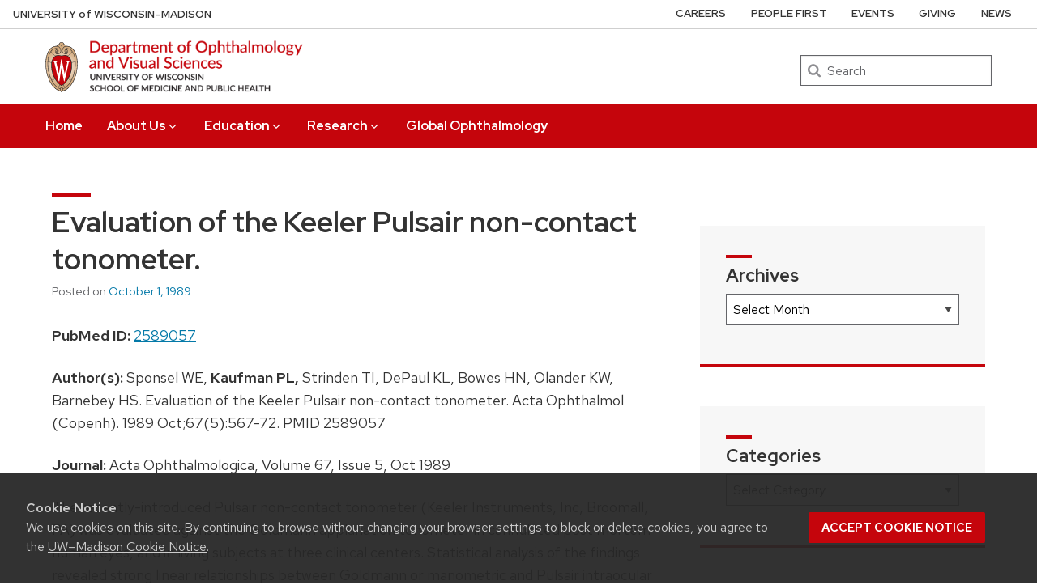

--- FILE ---
content_type: text/html; charset=UTF-8
request_url: https://www.ophth.wisc.edu/blog/1989/10/01/evaluation-of-the-keeler-pulsair-non-contact-tonometer/
body_size: 29336
content:
<!DOCTYPE html>
<html lang="en-US" class="no-js">
<head>
	  <link rel="preload" href="https://www.ophth.wisc.edu/wp-content/themes/uw-theme/dist/fonts/uw-rh/redhat-display-latin.v14.woff2" as="font" type="font/woff2" crossorigin>
  <link rel="preload" href="https://www.ophth.wisc.edu/wp-content/themes/uw-theme/dist/fonts/uw-rh/redhat-text-latin.v13.woff2" as="font" type="font/woff2" crossorigin>
	<meta http-equiv="X-UA-Compatible" content="IE=edge">
	<meta charset="UTF-8">
	<meta name="viewport" content="width=device-width, initial-scale=1">
	<link rel="profile" href="http://gmpg.org/xfn/11">
	    <link rel="apple-touch-icon" href="https://www.ophth.wisc.edu/wp-content/themes/uw-theme/dist/images/favicons/apple-touch-icon.png">
    <link rel="icon" type="image/png" sizes="32x32" href="https://www.ophth.wisc.edu/wp-content/themes/uw-theme/dist/images/favicons/favicon-32x32.png">
    <link rel="icon" type="image/png" sizes="16x16" href="https://www.ophth.wisc.edu/wp-content/themes/uw-theme/dist/images/favicons/favicon-16x16.png">
    <link rel="manifest" href="https://www.ophth.wisc.edu/wp-content/themes/uw-theme/dist/images/favicons/site.webmanifest">
    <link rel="mask-icon" href="https://www.ophth.wisc.edu/wp-content/themes/uw-theme/dist/images/favicons/safari-pinned-tab.svg" color="#c5050c">
    <link rel="icon" href="/favicon.ico">
    <meta name="msapplication-TileColor" content="#c5050c">
    <meta name="msapplication-config" content="https://www.ophth.wisc.edu/wp-content/themes/uw-theme/dist/images/favicons/browserconfig.xml">
    <meta name="theme-color" content="#ffffff">
    	<script>(function(H){H.className=H.className.replace(/\bno-js\b/,'')})(document.documentElement)</script>

	<title>Evaluation of the Keeler Pulsair non-contact tonometer. &#8211; Ophthalmology and Visual Sciences &#8211; UW–Madison</title>
<meta name='robots' content='max-image-preview:large' />
<link rel='dns-prefetch' href='//cdn.wisc.cloud' />
<link rel="alternate" type="application/rss+xml" title="Ophthalmology and Visual Sciences &raquo; Feed" href="https://www.ophth.wisc.edu/feed/" />
<link rel="alternate" type="application/rss+xml" title="Ophthalmology and Visual Sciences &raquo; Comments Feed" href="https://www.ophth.wisc.edu/comments/feed/" />
<link rel="alternate" title="oEmbed (JSON)" type="application/json+oembed" href="https://www.ophth.wisc.edu/wp-json/oembed/1.0/embed?url=https%3A%2F%2Fwww.ophth.wisc.edu%2Fblog%2F1989%2F10%2F01%2Fevaluation-of-the-keeler-pulsair-non-contact-tonometer%2F" />
<link rel="alternate" title="oEmbed (XML)" type="text/xml+oembed" href="https://www.ophth.wisc.edu/wp-json/oembed/1.0/embed?url=https%3A%2F%2Fwww.ophth.wisc.edu%2Fblog%2F1989%2F10%2F01%2Fevaluation-of-the-keeler-pulsair-non-contact-tonometer%2F&#038;format=xml" />
		<!-- This site uses the Google Analytics by ExactMetrics plugin v8.11.1 - Using Analytics tracking - https://www.exactmetrics.com/ -->
							<script src="//www.googletagmanager.com/gtag/js?id=G-V10W383PC9"  data-cfasync="false" data-wpfc-render="false" async></script>
			<script data-cfasync="false" data-wpfc-render="false">
				var em_version = '8.11.1';
				var em_track_user = true;
				var em_no_track_reason = '';
								var ExactMetricsDefaultLocations = {"page_location":"https:\/\/www.ophth.wisc.edu\/blog\/1989\/10\/01\/evaluation-of-the-keeler-pulsair-non-contact-tonometer\/"};
								if ( typeof ExactMetricsPrivacyGuardFilter === 'function' ) {
					var ExactMetricsLocations = (typeof ExactMetricsExcludeQuery === 'object') ? ExactMetricsPrivacyGuardFilter( ExactMetricsExcludeQuery ) : ExactMetricsPrivacyGuardFilter( ExactMetricsDefaultLocations );
				} else {
					var ExactMetricsLocations = (typeof ExactMetricsExcludeQuery === 'object') ? ExactMetricsExcludeQuery : ExactMetricsDefaultLocations;
				}

								var disableStrs = [
										'ga-disable-G-V10W383PC9',
									];

				/* Function to detect opted out users */
				function __gtagTrackerIsOptedOut() {
					for (var index = 0; index < disableStrs.length; index++) {
						if (document.cookie.indexOf(disableStrs[index] + '=true') > -1) {
							return true;
						}
					}

					return false;
				}

				/* Disable tracking if the opt-out cookie exists. */
				if (__gtagTrackerIsOptedOut()) {
					for (var index = 0; index < disableStrs.length; index++) {
						window[disableStrs[index]] = true;
					}
				}

				/* Opt-out function */
				function __gtagTrackerOptout() {
					for (var index = 0; index < disableStrs.length; index++) {
						document.cookie = disableStrs[index] + '=true; expires=Thu, 31 Dec 2099 23:59:59 UTC; path=/';
						window[disableStrs[index]] = true;
					}
				}

				if ('undefined' === typeof gaOptout) {
					function gaOptout() {
						__gtagTrackerOptout();
					}
				}
								window.dataLayer = window.dataLayer || [];

				window.ExactMetricsDualTracker = {
					helpers: {},
					trackers: {},
				};
				if (em_track_user) {
					function __gtagDataLayer() {
						dataLayer.push(arguments);
					}

					function __gtagTracker(type, name, parameters) {
						if (!parameters) {
							parameters = {};
						}

						if (parameters.send_to) {
							__gtagDataLayer.apply(null, arguments);
							return;
						}

						if (type === 'event') {
														parameters.send_to = exactmetrics_frontend.v4_id;
							var hookName = name;
							if (typeof parameters['event_category'] !== 'undefined') {
								hookName = parameters['event_category'] + ':' + name;
							}

							if (typeof ExactMetricsDualTracker.trackers[hookName] !== 'undefined') {
								ExactMetricsDualTracker.trackers[hookName](parameters);
							} else {
								__gtagDataLayer('event', name, parameters);
							}
							
						} else {
							__gtagDataLayer.apply(null, arguments);
						}
					}

					__gtagTracker('js', new Date());
					__gtagTracker('set', {
						'developer_id.dNDMyYj': true,
											});
					if ( ExactMetricsLocations.page_location ) {
						__gtagTracker('set', ExactMetricsLocations);
					}
										__gtagTracker('config', 'G-V10W383PC9', {"forceSSL":"true"} );
										window.gtag = __gtagTracker;										(function () {
						/* https://developers.google.com/analytics/devguides/collection/analyticsjs/ */
						/* ga and __gaTracker compatibility shim. */
						var noopfn = function () {
							return null;
						};
						var newtracker = function () {
							return new Tracker();
						};
						var Tracker = function () {
							return null;
						};
						var p = Tracker.prototype;
						p.get = noopfn;
						p.set = noopfn;
						p.send = function () {
							var args = Array.prototype.slice.call(arguments);
							args.unshift('send');
							__gaTracker.apply(null, args);
						};
						var __gaTracker = function () {
							var len = arguments.length;
							if (len === 0) {
								return;
							}
							var f = arguments[len - 1];
							if (typeof f !== 'object' || f === null || typeof f.hitCallback !== 'function') {
								if ('send' === arguments[0]) {
									var hitConverted, hitObject = false, action;
									if ('event' === arguments[1]) {
										if ('undefined' !== typeof arguments[3]) {
											hitObject = {
												'eventAction': arguments[3],
												'eventCategory': arguments[2],
												'eventLabel': arguments[4],
												'value': arguments[5] ? arguments[5] : 1,
											}
										}
									}
									if ('pageview' === arguments[1]) {
										if ('undefined' !== typeof arguments[2]) {
											hitObject = {
												'eventAction': 'page_view',
												'page_path': arguments[2],
											}
										}
									}
									if (typeof arguments[2] === 'object') {
										hitObject = arguments[2];
									}
									if (typeof arguments[5] === 'object') {
										Object.assign(hitObject, arguments[5]);
									}
									if ('undefined' !== typeof arguments[1].hitType) {
										hitObject = arguments[1];
										if ('pageview' === hitObject.hitType) {
											hitObject.eventAction = 'page_view';
										}
									}
									if (hitObject) {
										action = 'timing' === arguments[1].hitType ? 'timing_complete' : hitObject.eventAction;
										hitConverted = mapArgs(hitObject);
										__gtagTracker('event', action, hitConverted);
									}
								}
								return;
							}

							function mapArgs(args) {
								var arg, hit = {};
								var gaMap = {
									'eventCategory': 'event_category',
									'eventAction': 'event_action',
									'eventLabel': 'event_label',
									'eventValue': 'event_value',
									'nonInteraction': 'non_interaction',
									'timingCategory': 'event_category',
									'timingVar': 'name',
									'timingValue': 'value',
									'timingLabel': 'event_label',
									'page': 'page_path',
									'location': 'page_location',
									'title': 'page_title',
									'referrer' : 'page_referrer',
								};
								for (arg in args) {
																		if (!(!args.hasOwnProperty(arg) || !gaMap.hasOwnProperty(arg))) {
										hit[gaMap[arg]] = args[arg];
									} else {
										hit[arg] = args[arg];
									}
								}
								return hit;
							}

							try {
								f.hitCallback();
							} catch (ex) {
							}
						};
						__gaTracker.create = newtracker;
						__gaTracker.getByName = newtracker;
						__gaTracker.getAll = function () {
							return [];
						};
						__gaTracker.remove = noopfn;
						__gaTracker.loaded = true;
						window['__gaTracker'] = __gaTracker;
					})();
									} else {
										console.log("");
					(function () {
						function __gtagTracker() {
							return null;
						}

						window['__gtagTracker'] = __gtagTracker;
						window['gtag'] = __gtagTracker;
					})();
									}
			</script>
							<!-- / Google Analytics by ExactMetrics -->
		<style id='wp-img-auto-sizes-contain-inline-css'>
img:is([sizes=auto i],[sizes^="auto," i]){contain-intrinsic-size:3000px 1500px}
/*# sourceURL=wp-img-auto-sizes-contain-inline-css */
</style>
<link rel='stylesheet' id='wpfl-fonts-css' href='https://www.ophth.wisc.edu/wp-content/plugins/wp-fonts-integration/fonts.css?ver=1.2' media='all' />
<style id='classic-theme-styles-inline-css'>
/*! This file is auto-generated */
.wp-block-button__link{color:#fff;background-color:#32373c;border-radius:9999px;box-shadow:none;text-decoration:none;padding:calc(.667em + 2px) calc(1.333em + 2px);font-size:1.125em}.wp-block-file__button{background:#32373c;color:#fff;text-decoration:none}
/*# sourceURL=/wp-includes/css/classic-themes.min.css */
</style>
<link rel='stylesheet' id='uwmadison-style-css' href='https://www.ophth.wisc.edu/wp-content/themes/uw-theme/dist/main.min.css?ver=1.39.0' media='all' />
<script src="https://www.ophth.wisc.edu/wp-content/plugins/google-analytics-dashboard-for-wp/assets/js/frontend-gtag.min.js?ver=8.11.1" id="exactmetrics-frontend-script-js" async data-wp-strategy="async"></script>
<script data-cfasync="false" data-wpfc-render="false" id='exactmetrics-frontend-script-js-extra'>var exactmetrics_frontend = {"js_events_tracking":"true","download_extensions":"zip,mp3,mpeg,pdf,docx,pptx,xlsx,rar","inbound_paths":"[{\"path\":\"\\\/go\\\/\",\"label\":\"affiliate\"},{\"path\":\"\\\/recommend\\\/\",\"label\":\"affiliate\"}]","home_url":"https:\/\/www.ophth.wisc.edu","hash_tracking":"false","v4_id":"G-V10W383PC9"};</script>
<link rel="https://api.w.org/" href="https://www.ophth.wisc.edu/wp-json/" /><link rel="alternate" title="JSON" type="application/json" href="https://www.ophth.wisc.edu/wp-json/wp/v2/posts/372756" /><link rel="EditURI" type="application/rsd+xml" title="RSD" href="https://www.ophth.wisc.edu/xmlrpc.php?rsd" />

<link rel="canonical" href="https://www.ophth.wisc.edu/blog/1989/10/01/evaluation-of-the-keeler-pulsair-non-contact-tonometer/" />
<link rel='shortlink' href='https://www.ophth.wisc.edu/?p=372756' />
<script type="text/javascript">
(function(url){
	if(/(?:Chrome\/26\.0\.1410\.63 Safari\/537\.31|WordfenceTestMonBot)/.test(navigator.userAgent)){ return; }
	var addEvent = function(evt, handler) {
		if (window.addEventListener) {
			document.addEventListener(evt, handler, false);
		} else if (window.attachEvent) {
			document.attachEvent('on' + evt, handler);
		}
	};
	var removeEvent = function(evt, handler) {
		if (window.removeEventListener) {
			document.removeEventListener(evt, handler, false);
		} else if (window.detachEvent) {
			document.detachEvent('on' + evt, handler);
		}
	};
	var evts = 'contextmenu dblclick drag dragend dragenter dragleave dragover dragstart drop keydown keypress keyup mousedown mousemove mouseout mouseover mouseup mousewheel scroll'.split(' ');
	var logHuman = function() {
		if (window.wfLogHumanRan) { return; }
		window.wfLogHumanRan = true;
		var wfscr = document.createElement('script');
		wfscr.type = 'text/javascript';
		wfscr.async = true;
		wfscr.src = url + '&r=' + Math.random();
		(document.getElementsByTagName('head')[0]||document.getElementsByTagName('body')[0]).appendChild(wfscr);
		for (var i = 0; i < evts.length; i++) {
			removeEvent(evts[i], logHuman);
		}
	};
	for (var i = 0; i < evts.length; i++) {
		addEvent(evts[i], logHuman);
	}
})('//www.ophth.wisc.edu/?wordfence_lh=1&hid=5FA51864FA5BF2167834E6A97D4F10FC');
</script>    <!-- Generic meta tags -->
    <meta name="description" content="PubMed ID: 2589057 Author(s): Sponsel WE, Kaufman PL, Strinden TI, DePaul KL, Bowes HN, Olander KW, Barnebey HS. Evaluation of the Keeler Pulsair non-contact tonometer. Acta Ophthalmol (Copenh). 1989 Oct;67(5):567-72. PMID 2589057 Journal: Acta Ophthalmologica, &hellip;" />

    <!-- Open Graph meta tags -->
    <meta property="og:title" content="Evaluation of the Keeler Pulsair non-contact tonometer." />
	<meta property="og:url" content="https://www.ophth.wisc.edu/blog/1989/10/01/evaluation-of-the-keeler-pulsair-non-contact-tonometer/" />
	<meta property="og:description" content="PubMed ID: 2589057 Author(s): Sponsel WE, Kaufman PL, Strinden TI, DePaul KL, Bowes HN, Olander KW, Barnebey HS. Evaluation of the Keeler Pulsair non-contact tonometer. Acta Ophthalmol (Copenh). 1989 Oct;67(5):567-72. PMID 2589057 Journal: Acta Ophthalmologica, &hellip;" />
	<meta property="og:site_name" content="Ophthalmology and Visual Sciences" />

    <meta property="og:type" content="article" />
            <meta property="article:published_time" content="October 1, 1989" />
		<meta property="article:modified_time" content="January 1, 2026" />
    
    
    <!-- Schema.org meta tags -->
    <meta itemprop="name" content="Evaluation of the Keeler Pulsair non-contact tonometer.">
	<meta itemprop="description" content="PubMed ID: 2589057 Author(s): Sponsel WE, Kaufman PL, Strinden TI, DePaul KL, Bowes HN, Olander KW, Barnebey HS. Evaluation of the Keeler Pulsair non-contact tonometer. Acta Ophthalmol (Copenh). 1989 Oct;67(5):567-72. PMID 2589057 Journal: Acta Ophthalmologica, &hellip;">
    
    <!-- Twitter meta tags -->
    <meta name="twitter:card" content="summary_large_image" />
    <meta name="twitter:title" content="Evaluation of the Keeler Pulsair non-contact tonometer." />
	<meta name="twitter:description" content="PubMed ID: 2589057 Author(s): Sponsel WE, Kaufman PL, Strinden TI, DePaul KL, Bowes HN, Olander KW, Barnebey HS. Evaluation of the Keeler Pulsair non-contact tonometer. Acta Ophthalmol (Copenh). 1989 Oct;67(5):567-72. PMID 2589057 Journal: Acta Ophthalmologica, &hellip;" />
    		<style id="wp-custom-css">
			.uw-site-title a::before{
	background-image: url("https://www.ophth.wisc.edu/wp-content/uploads/2024/03/ophthTitle.png");
  background-size: 177px 42px;
  background-repeat: no-repeat;
  width: 177px;
  height: 42px;
  margin-left: 43px;
  margin-top: -25px;
  transform: scale(1.5);
  content: "";
  position: absolute;
}
.uw-site-title{
	font-size:0px	
}


.elq-form .elq-required{
    color:red!important;
    display:inline;
    float:none;
    font-weight:700;
    margin:0;
    padding:0}
  .elq-form #elq-FormLastRow{
    position:absolute;
    left:-80%;
    top:-80%}
  .elq-form .elq-label{
    display:inline-block;
    max-width:100%;
    font-weight:400;
    box-sizing:border-box;
    margin-bottom:0}
  .elq-form .elq-label-top{
    padding-bottom:3px}
  .elq-form .elq-item-label{
    max-width:100%;
    font-weight:400;
    box-sizing:border-box}
  .elq-form .list-order{
    margin-left:0;
    white-space:nowrap;
    overflow:hidden;
    text-overflow:ellipsis}
  .elq-form .one-column{
    width:100%;
    clear:both}
  .elq-form .two-column{
    float:left;
    width:38%}
  .elq-form .three-column{
    float:left;
    width:30%}
  .elq-form .elq-item-textarea{
    resize:vertical;
    min-height:48px;
    max-height:360px;
    box-sizing:border-box}
  .elq-form .elq-item-input,.elq-form .elq-item-select,.elq-form .elq-item-textarea{
    font-family:inherit;
    font-size:inherit;
    line-height:inherit;
    color:inherit;
    font:inherit;
    margin:0}
  .elq-form .elq-item-select{
    text-transform:none}
  .elq-form .row.single-checkbox-row{
    margin-left:0}
  .elq-form .elq-field-style{
    padding-bottom:10px}
  .elq-form .elq-field-style input[type=submit]{
    -webkit-appearance:button}
  @-webkit-keyframes spin{
    0%{
      -webkit-transform:rotate(0deg)}
    to{
      -webkit-transform:rotate(1turn)}
  }
  @keyframes spin{
    0%{
      transform:rotate(0deg)}
    to{
      transform:rotate(1turn)}
  }
  .elq-form .loader{
    vertical-align:middle;
    display:inline-block;
    margin-left:10px;
    border:3px solid #f3f3f3;
    border-radius:50%;
    border-top:3px solid #3498db;
    width:20px;
    height:20px;
    -webkit-animation:spin 2s linear infinite;
    animation:spin 2s linear infinite}
  .elq-form input[type=checkbox],.elq-form input[type=radio]{
    margin:0}
  .elq-form .list-order input[type=radio]{
    margin-left:1px}
  .elq-form *,.elq-form :after,.elq-form :before{
    box-sizing:border-box}
  .elq-form html{
    font-size:10px;
    -webkit-tap-highlight-color:transparent}
  .elq-form body{
    font-family:Helvetica Neue,Helvetica,Arial,sans-serif;
    font-size:14px;
    line-height:1.42857;
    color:#333;
    background-color:#fff}
  .elq-form button,.elq-form input,.elq-form select,.elq-form textarea{
    font-family:inherit;
    font-size:inherit;
    line-height:inherit}
  .elq-form a{
    color:#337ab7;
    text-decoration:none}
  .elq-form a:focus,.elq-form a:hover{
    color:#23527c;
    text-decoration:underline}
  .elq-form a:focus{
    outline:5px auto -webkit-focus-ring-color;
    outline-offset:-2px}
  .elq-form figure{
    margin:0}
  .elq-form img{
    vertical-align:middle}
  .elq-form .img-responsive{
    display:block;
    max-width:100%;
    height:auto}
  .elq-form .img-rounded{
    border-radius:6px}
  .elq-form .img-thumbnail{
    padding:4px;
    line-height:1.42857;
    background-color:#fff;
    border:1px solid #ddd;
    border-radius:4px;
    transition:all .2s ease-in-out;
    display:inline-block;
    max-width:100%;
    height:auto}
  .elq-form .img-circle{
    border-radius:50%}
  .elq-form hr{
    margin-top:20px;
    margin-bottom:20px;
    border:0;
    border-top:1px solid #eee}
  .elq-form .sr-only{
    position:absolute;
    width:1px;
    height:1px;
    padding:0;
    margin:-1px;
    overflow:hidden;
    clip:rect(0,0,0,0);
    border:0}
  .elq-form .sr-only-focusable:active,.elq-form .sr-only-focusable:focus{
    position:static;
    width:auto;
    height:auto;
    margin:0;
    overflow:visible;
    clip:auto}
  .elq-form [role=button]{
    cursor:pointer}
  .elq-form .container{
    padding-right:15px;
    padding-left:15px;
    margin-right:auto;
    margin-left:auto}
  .elq-form .container:after,.elq-form .container:before{
    display:table;
    content:" "}
  .elq-form .container:after{
    clear:both}
  @media (min-width:768px){
    .elq-form .container{
      width:750px}
  }
  @media (min-width:992px){
    .elq-form .container{
      width:970px}
  }
  @media (min-width:1200px){
    .elq-form .container{
      width:1170px}
  }
  .elq-form .container-fluid{
    padding-right:15px;
    padding-left:15px;
    margin-right:auto;
    margin-left:auto}
  .elq-form .container-fluid:after,.elq-form .container-fluid:before{
    display:table;
    content:" "}
  .elq-form .container-fluid:after{
    clear:both}
  .elq-form .row{
    margin-right:-15px;
    margin-left:-15px}
  .elq-form .row:after,.elq-form .row:before{
    display:table;
    content:" "}
  .elq-form .row:after{
    clear:both}
  .elq-form .row-no-gutters{
    margin-right:0;
    margin-left:0}
  .elq-form .row-no-gutters [class*=col-]{
    padding-right:0;
    padding-left:0}
  .elq-form .col-lg-1,.elq-form .col-lg-2,.elq-form .col-lg-3,.elq-form .col-lg-4,.elq-form .col-lg-5,.elq-form .col-lg-6,.elq-form .col-lg-7,.elq-form .col-lg-8,.elq-form .col-lg-9,.elq-form .col-lg-10,.elq-form .col-lg-11,.elq-form .col-lg-12,.elq-form .col-md-1,.elq-form .col-md-2,.elq-form .col-md-3,.elq-form .col-md-4,.elq-form .col-md-5,.elq-form .col-md-6,.elq-form .col-md-7,.elq-form .col-md-8,.elq-form .col-md-9,.elq-form .col-md-10,.elq-form .col-md-11,.elq-form .col-md-12,.elq-form .col-sm-1,.elq-form .col-sm-2,.elq-form .col-sm-3,.elq-form .col-sm-4,.elq-form .col-sm-5,.elq-form .col-sm-6,.elq-form .col-sm-7,.elq-form .col-sm-8,.elq-form .col-sm-9,.elq-form .col-sm-10,.elq-form .col-sm-11,.elq-form .col-sm-12,.elq-form .col-xs-1,.elq-form .col-xs-2,.elq-form .col-xs-3,.elq-form .col-xs-4,.elq-form .col-xs-5,.elq-form .col-xs-6,.elq-form .col-xs-7,.elq-form .col-xs-8,.elq-form .col-xs-9,.elq-form .col-xs-10,.elq-form .col-xs-11,.elq-form .col-xs-12{
    position:relative;
    min-height:1px;
    padding-right:15px;
    padding-left:15px}
  .elq-form .col-xs-1,.elq-form .col-xs-2,.elq-form .col-xs-3,.elq-form .col-xs-4,.elq-form .col-xs-5,.elq-form .col-xs-6,.elq-form .col-xs-7,.elq-form .col-xs-8,.elq-form .col-xs-9,.elq-form .col-xs-10,.elq-form .col-xs-11,.elq-form .col-xs-12{
    float:left}
  .elq-form .col-xs-1{
    width:8.33333%}
  .elq-form .col-xs-2{
    width:16.66667%}
  .elq-form .col-xs-3{
    width:25%}
  .elq-form .col-xs-4{
    width:33.33333%}
  .elq-form .col-xs-5{
    width:41.66667%}
  .elq-form .col-xs-6{
    width:50%}
  .elq-form .col-xs-7{
    width:58.33333%}
  .elq-form .col-xs-8{
    width:66.66667%}
  .elq-form .col-xs-9{
    width:75%}
  .elq-form .col-xs-10{
    width:83.33333%}
  .elq-form .col-xs-11{
    width:91.66667%}
  .elq-form .col-xs-12{
    width:100%}
  .elq-form .col-xs-pull-0{
    right:auto}
  .elq-form .col-xs-pull-1{
    right:8.33333%}
  .elq-form .col-xs-pull-2{
    right:16.66667%}
  .elq-form .col-xs-pull-3{
    right:25%}
  .elq-form .col-xs-pull-4{
    right:33.33333%}
  .elq-form .col-xs-pull-5{
    right:41.66667%}
  .elq-form .col-xs-pull-6{
    right:50%}
  .elq-form .col-xs-pull-7{
    right:58.33333%}
  .elq-form .col-xs-pull-8{
    right:66.66667%}
  .elq-form .col-xs-pull-9{
    right:75%}
  .elq-form .col-xs-pull-10{
    right:83.33333%}
  .elq-form .col-xs-pull-11{
    right:91.66667%}
  .elq-form .col-xs-pull-12{
    right:100%}
  .elq-form .col-xs-push-0{
    left:auto}
  .elq-form .col-xs-push-1{
    left:8.33333%}
  .elq-form .col-xs-push-2{
    left:16.66667%}
  .elq-form .col-xs-push-3{
    left:25%}
  .elq-form .col-xs-push-4{
    left:33.33333%}
  .elq-form .col-xs-push-5{
    left:41.66667%}
  .elq-form .col-xs-push-6{
    left:50%}
  .elq-form .col-xs-push-7{
    left:58.33333%}
  .elq-form .col-xs-push-8{
    left:66.66667%}
  .elq-form .col-xs-push-9{
    left:75%}
  .elq-form .col-xs-push-10{
    left:83.33333%}
  .elq-form .col-xs-push-11{
    left:91.66667%}
  .elq-form .col-xs-push-12{
    left:100%}
  .elq-form .col-xs-offset-0{
    margin-left:0}
  .elq-form .col-xs-offset-1{
    margin-left:8.33333%}
  .elq-form .col-xs-offset-2{
    margin-left:16.66667%}
  .elq-form .col-xs-offset-3{
    margin-left:25%}
  .elq-form .col-xs-offset-4{
    margin-left:33.33333%}
  .elq-form .col-xs-offset-5{
    margin-left:41.66667%}
  .elq-form .col-xs-offset-6{
    margin-left:50%}
  .elq-form .col-xs-offset-7{
    margin-left:58.33333%}
  .elq-form .col-xs-offset-8{
    margin-left:66.66667%}
  .elq-form .col-xs-offset-9{
    margin-left:75%}
  .elq-form .col-xs-offset-10{
    margin-left:83.33333%}
  .elq-form .col-xs-offset-11{
    margin-left:91.66667%}
  .elq-form .col-xs-offset-12{
    margin-left:100%}
  @media (min-width:768px){
    .elq-form .col-sm-1,.elq-form .col-sm-2,.elq-form .col-sm-3,.elq-form .col-sm-4,.elq-form .col-sm-5,.elq-form .col-sm-6,.elq-form .col-sm-7,.elq-form .col-sm-8,.elq-form .col-sm-9,.elq-form .col-sm-10,.elq-form .col-sm-11,.elq-form .col-sm-12{
      float:left}
    .elq-form .col-sm-1{
      width:8.33333%}
    .elq-form .col-sm-2{
      width:16.66667%}
    .elq-form .col-sm-3{
      width:25%}
    .elq-form .col-sm-4{
      width:33.33333%}
    .elq-form .col-sm-5{
      width:41.66667%}
    .elq-form .col-sm-6{
      width:50%}
    .elq-form .col-sm-7{
      width:58.33333%}
    .elq-form .col-sm-8{
      width:66.66667%}
    .elq-form .col-sm-9{
      width:75%}
    .elq-form .col-sm-10{
      width:83.33333%}
    .elq-form .col-sm-11{
      width:91.66667%}
    .elq-form .col-sm-12{
      width:100%}
    .elq-form .col-sm-pull-0{
      right:auto}
    .elq-form .col-sm-pull-1{
      right:8.33333%}
    .elq-form .col-sm-pull-2{
      right:16.66667%}
    .elq-form .col-sm-pull-3{
      right:25%}
    .elq-form .col-sm-pull-4{
      right:33.33333%}
    .elq-form .col-sm-pull-5{
      right:41.66667%}
    .elq-form .col-sm-pull-6{
      right:50%}
    .elq-form .col-sm-pull-7{
      right:58.33333%}
    .elq-form .col-sm-pull-8{
      right:66.66667%}
    .elq-form .col-sm-pull-9{
      right:75%}
    .elq-form .col-sm-pull-10{
      right:83.33333%}
    .elq-form .col-sm-pull-11{
      right:91.66667%}
    .elq-form .col-sm-pull-12{
      right:100%}
    .elq-form .col-sm-push-0{
      left:auto}
    .elq-form .col-sm-push-1{
      left:8.33333%}
    .elq-form .col-sm-push-2{
      left:16.66667%}
    .elq-form .col-sm-push-3{
      left:25%}
    .elq-form .col-sm-push-4{
      left:33.33333%}
    .elq-form .col-sm-push-5{
      left:41.66667%}
    .elq-form .col-sm-push-6{
      left:50%}
    .elq-form .col-sm-push-7{
      left:58.33333%}
    .elq-form .col-sm-push-8{
      left:66.66667%}
    .elq-form .col-sm-push-9{
      left:75%}
    .elq-form .col-sm-push-10{
      left:83.33333%}
    .elq-form .col-sm-push-11{
      left:91.66667%}
    .elq-form .col-sm-push-12{
      left:100%}
    .elq-form .col-sm-offset-0{
      margin-left:0}
    .elq-form .col-sm-offset-1{
      margin-left:8.33333%}
    .elq-form .col-sm-offset-2{
      margin-left:16.66667%}
    .elq-form .col-sm-offset-3{
      margin-left:25%}
    .elq-form .col-sm-offset-4{
      margin-left:33.33333%}
    .elq-form .col-sm-offset-5{
      margin-left:41.66667%}
    .elq-form .col-sm-offset-6{
      margin-left:50%}
    .elq-form .col-sm-offset-7{
      margin-left:58.33333%}
    .elq-form .col-sm-offset-8{
      margin-left:66.66667%}
    .elq-form .col-sm-offset-9{
      margin-left:75%}
    .elq-form .col-sm-offset-10{
      margin-left:83.33333%}
    .elq-form .col-sm-offset-11{
      margin-left:91.66667%}
    .elq-form .col-sm-offset-12{
      margin-left:100%}
  }
  @media (min-width:992px){
    .elq-form .col-md-1,.elq-form .col-md-2,.elq-form .col-md-3,.elq-form .col-md-4,.elq-form .col-md-5,.elq-form .col-md-6,.elq-form .col-md-7,.elq-form .col-md-8,.elq-form .col-md-9,.elq-form .col-md-10,.elq-form .col-md-11,.elq-form .col-md-12{
      float:left}
    .elq-form .col-md-1{
      width:8.33333%}
    .elq-form .col-md-2{
      width:16.66667%}
    .elq-form .col-md-3{
      width:25%}
    .elq-form .col-md-4{
      width:33.33333%}
    .elq-form .col-md-5{
      width:41.66667%}
    .elq-form .col-md-6{
      width:50%}
    .elq-form .col-md-7{
      width:58.33333%}
    .elq-form .col-md-8{
      width:66.66667%}
    .elq-form .col-md-9{
      width:75%}
    .elq-form .col-md-10{
      width:83.33333%}
    .elq-form .col-md-11{
      width:91.66667%}
    .elq-form .col-md-12{
      width:100%}
    .elq-form .col-md-pull-0{
      right:auto}
    .elq-form .col-md-pull-1{
      right:8.33333%}
    .elq-form .col-md-pull-2{
      right:16.66667%}
    .elq-form .col-md-pull-3{
      right:25%}
    .elq-form .col-md-pull-4{
      right:33.33333%}
    .elq-form .col-md-pull-5{
      right:41.66667%}
    .elq-form .col-md-pull-6{
      right:50%}
    .elq-form .col-md-pull-7{
      right:58.33333%}
    .elq-form .col-md-pull-8{
      right:66.66667%}
    .elq-form .col-md-pull-9{
      right:75%}
    .elq-form .col-md-pull-10{
      right:83.33333%}
    .elq-form .col-md-pull-11{
      right:91.66667%}
    .elq-form .col-md-pull-12{
      right:100%}
    .elq-form .col-md-push-0{
      left:auto}
    .elq-form .col-md-push-1{
      left:8.33333%}
    .elq-form .col-md-push-2{
      left:16.66667%}
    .elq-form .col-md-push-3{
      left:25%}
    .elq-form .col-md-push-4{
      left:33.33333%}
    .elq-form .col-md-push-5{
      left:41.66667%}
    .elq-form .col-md-push-6{
      left:50%}
    .elq-form .col-md-push-7{
      left:58.33333%}
    .elq-form .col-md-push-8{
      left:66.66667%}
    .elq-form .col-md-push-9{
      left:75%}
    .elq-form .col-md-push-10{
      left:83.33333%}
    .elq-form .col-md-push-11{
      left:91.66667%}
    .elq-form .col-md-push-12{
      left:100%}
    .elq-form .col-md-offset-0{
      margin-left:0}
    .elq-form .col-md-offset-1{
      margin-left:8.33333%}
    .elq-form .col-md-offset-2{
      margin-left:16.66667%}
    .elq-form .col-md-offset-3{
      margin-left:25%}
    .elq-form .col-md-offset-4{
      margin-left:33.33333%}
    .elq-form .col-md-offset-5{
      margin-left:41.66667%}
    .elq-form .col-md-offset-6{
      margin-left:50%}
    .elq-form .col-md-offset-7{
      margin-left:58.33333%}
    .elq-form .col-md-offset-8{
      margin-left:66.66667%}
    .elq-form .col-md-offset-9{
      margin-left:75%}
    .elq-form .col-md-offset-10{
      margin-left:83.33333%}
    .elq-form .col-md-offset-11{
      margin-left:91.66667%}
    .elq-form .col-md-offset-12{
      margin-left:100%}
  }
  @media (min-width:1200px){
    .elq-form .col-lg-1,.elq-form .col-lg-2,.elq-form .col-lg-3,.elq-form .col-lg-4,.elq-form .col-lg-5,.elq-form .col-lg-6,.elq-form .col-lg-7,.elq-form .col-lg-8,.elq-form .col-lg-9,.elq-form .col-lg-10,.elq-form .col-lg-11,.elq-form .col-lg-12{
      float:left}
    .elq-form .col-lg-1{
      width:8.33333%}
    .elq-form .col-lg-2{
      width:16.66667%}
    .elq-form .col-lg-3{
      width:25%}
    .elq-form .col-lg-4{
      width:33.33333%}
    .elq-form .col-lg-5{
      width:41.66667%}
    .elq-form .col-lg-6{
      width:50%}
    .elq-form .col-lg-7{
      width:58.33333%}
    .elq-form .col-lg-8{
      width:66.66667%}
    .elq-form .col-lg-9{
      width:75%}
    .elq-form .col-lg-10{
      width:83.33333%}
    .elq-form .col-lg-11{
      width:91.66667%}
    .elq-form .col-lg-12{
      width:100%}
    .elq-form .col-lg-pull-0{
      right:auto}
    .elq-form .col-lg-pull-1{
      right:8.33333%}
    .elq-form .col-lg-pull-2{
      right:16.66667%}
    .elq-form .col-lg-pull-3{
      right:25%}
    .elq-form .col-lg-pull-4{
      right:33.33333%}
    .elq-form .col-lg-pull-5{
      right:41.66667%}
    .elq-form .col-lg-pull-6{
      right:50%}
    .elq-form .col-lg-pull-7{
      right:58.33333%}
    .elq-form .col-lg-pull-8{
      right:66.66667%}
    .elq-form .col-lg-pull-9{
      right:75%}
    .elq-form .col-lg-pull-10{
      right:83.33333%}
    .elq-form .col-lg-pull-11{
      right:91.66667%}
    .elq-form .col-lg-pull-12{
      right:100%}
    .elq-form .col-lg-push-0{
      left:auto}
    .elq-form .col-lg-push-1{
      left:8.33333%}
    .elq-form .col-lg-push-2{
      left:16.66667%}
    .elq-form .col-lg-push-3{
      left:25%}
    .elq-form .col-lg-push-4{
      left:33.33333%}
    .elq-form .col-lg-push-5{
      left:41.66667%}
    .elq-form .col-lg-push-6{
      left:50%}
    .elq-form .col-lg-push-7{
      left:58.33333%}
    .elq-form .col-lg-push-8{
      left:66.66667%}
    .elq-form .col-lg-push-9{
      left:75%}
    .elq-form .col-lg-push-10{
      left:83.33333%}
    .elq-form .col-lg-push-11{
      left:91.66667%}
    .elq-form .col-lg-push-12{
      left:100%}
    .elq-form .col-lg-offset-0{
      margin-left:0}
    .elq-form .col-lg-offset-1{
      margin-left:8.33333%}
    .elq-form .col-lg-offset-2{
      margin-left:16.66667%}
    .elq-form .col-lg-offset-3{
      margin-left:25%}
    .elq-form .col-lg-offset-4{
      margin-left:33.33333%}
    .elq-form .col-lg-offset-5{
      margin-left:41.66667%}
    .elq-form .col-lg-offset-6{
      margin-left:50%}
    .elq-form .col-lg-offset-7{
      margin-left:58.33333%}
    .elq-form .col-lg-offset-8{
      margin-left:66.66667%}
    .elq-form .col-lg-offset-9{
      margin-left:75%}
    .elq-form .col-lg-offset-10{
      margin-left:83.33333%}
    .elq-form .col-lg-offset-11{
      margin-left:91.66667%}
    .elq-form .col-lg-offset-12{
      margin-left:100%}
  }
  .elq-form .row{
    display:inherit}
  .LV_invalid_field,input.LV_invalid_field:active,input.LV_invalid_field:hover,textarea.LV_invalid_field:active,textarea.LV_invalid_field:hover{
    outline:1px solid #c00}
  .LV_validation_message{
    font-weight:700;
    margin:0 0 0 5px}
  .LV_valid{
    display:none}
  .LV_invalid{
    color:#c00;
    font-size:10px}
  .submit-button-style{
    padding:7px 20px;
    border:1px solid #979797;
    border-radius:3px;
    background-color:#fff;
    color:#4a4a4a;
    cursor:pointer}
  .checkbox-aligned{
    margin-left:5px;
    display:inline}
  .form-element-layout{
    padding:5px 10px}
  .form-element-instruction{
    font-size:10px}
  .form-element-form-text{
    margin:0}
  .form-field-visible-xs-block{
    display:none}
  .elq-form-design-field .list-order input[type=radio]{
    margin-left:1px}
  @media (max-width:767px){
    .form-field-visible-xs-block{
      display:block}
  }
  .form-field-hidden-xs{
    display:block}
  @media (max-width:767px){
    .form-field-hidden-xs{
      display:none}
  }
  .custom-overlay{
    margin-left:2px;
    background:#fff;
    box-shadow:0 0 4px 0 #777;
    border-radius:2px;
    max-width:256px}
		</style>
		
	<style id='global-styles-inline-css'>
:root{--wp--preset--aspect-ratio--square: 1;--wp--preset--aspect-ratio--4-3: 4/3;--wp--preset--aspect-ratio--3-4: 3/4;--wp--preset--aspect-ratio--3-2: 3/2;--wp--preset--aspect-ratio--2-3: 2/3;--wp--preset--aspect-ratio--16-9: 16/9;--wp--preset--aspect-ratio--9-16: 9/16;--wp--preset--color--black: #000000;--wp--preset--color--cyan-bluish-gray: #abb8c3;--wp--preset--color--white: #ffffff;--wp--preset--color--pale-pink: #f78da7;--wp--preset--color--vivid-red: #cf2e2e;--wp--preset--color--luminous-vivid-orange: #ff6900;--wp--preset--color--luminous-vivid-amber: #fcb900;--wp--preset--color--light-green-cyan: #7bdcb5;--wp--preset--color--vivid-green-cyan: #00d084;--wp--preset--color--pale-cyan-blue: #8ed1fc;--wp--preset--color--vivid-cyan-blue: #0693e3;--wp--preset--color--vivid-purple: #9b51e0;--wp--preset--gradient--vivid-cyan-blue-to-vivid-purple: linear-gradient(135deg,rgb(6,147,227) 0%,rgb(155,81,224) 100%);--wp--preset--gradient--light-green-cyan-to-vivid-green-cyan: linear-gradient(135deg,rgb(122,220,180) 0%,rgb(0,208,130) 100%);--wp--preset--gradient--luminous-vivid-amber-to-luminous-vivid-orange: linear-gradient(135deg,rgb(252,185,0) 0%,rgb(255,105,0) 100%);--wp--preset--gradient--luminous-vivid-orange-to-vivid-red: linear-gradient(135deg,rgb(255,105,0) 0%,rgb(207,46,46) 100%);--wp--preset--gradient--very-light-gray-to-cyan-bluish-gray: linear-gradient(135deg,rgb(238,238,238) 0%,rgb(169,184,195) 100%);--wp--preset--gradient--cool-to-warm-spectrum: linear-gradient(135deg,rgb(74,234,220) 0%,rgb(151,120,209) 20%,rgb(207,42,186) 40%,rgb(238,44,130) 60%,rgb(251,105,98) 80%,rgb(254,248,76) 100%);--wp--preset--gradient--blush-light-purple: linear-gradient(135deg,rgb(255,206,236) 0%,rgb(152,150,240) 100%);--wp--preset--gradient--blush-bordeaux: linear-gradient(135deg,rgb(254,205,165) 0%,rgb(254,45,45) 50%,rgb(107,0,62) 100%);--wp--preset--gradient--luminous-dusk: linear-gradient(135deg,rgb(255,203,112) 0%,rgb(199,81,192) 50%,rgb(65,88,208) 100%);--wp--preset--gradient--pale-ocean: linear-gradient(135deg,rgb(255,245,203) 0%,rgb(182,227,212) 50%,rgb(51,167,181) 100%);--wp--preset--gradient--electric-grass: linear-gradient(135deg,rgb(202,248,128) 0%,rgb(113,206,126) 100%);--wp--preset--gradient--midnight: linear-gradient(135deg,rgb(2,3,129) 0%,rgb(40,116,252) 100%);--wp--preset--font-size--small: 13px;--wp--preset--font-size--medium: 20px;--wp--preset--font-size--large: 36px;--wp--preset--font-size--x-large: 42px;--wp--preset--spacing--20: 0.44rem;--wp--preset--spacing--30: 0.67rem;--wp--preset--spacing--40: 1rem;--wp--preset--spacing--50: 1.5rem;--wp--preset--spacing--60: 2.25rem;--wp--preset--spacing--70: 3.38rem;--wp--preset--spacing--80: 5.06rem;--wp--preset--shadow--natural: 6px 6px 9px rgba(0, 0, 0, 0.2);--wp--preset--shadow--deep: 12px 12px 50px rgba(0, 0, 0, 0.4);--wp--preset--shadow--sharp: 6px 6px 0px rgba(0, 0, 0, 0.2);--wp--preset--shadow--outlined: 6px 6px 0px -3px rgb(255, 255, 255), 6px 6px rgb(0, 0, 0);--wp--preset--shadow--crisp: 6px 6px 0px rgb(0, 0, 0);}:where(.is-layout-flex){gap: 0.5em;}:where(.is-layout-grid){gap: 0.5em;}body .is-layout-flex{display: flex;}.is-layout-flex{flex-wrap: wrap;align-items: center;}.is-layout-flex > :is(*, div){margin: 0;}body .is-layout-grid{display: grid;}.is-layout-grid > :is(*, div){margin: 0;}:where(.wp-block-columns.is-layout-flex){gap: 2em;}:where(.wp-block-columns.is-layout-grid){gap: 2em;}:where(.wp-block-post-template.is-layout-flex){gap: 1.25em;}:where(.wp-block-post-template.is-layout-grid){gap: 1.25em;}.has-black-color{color: var(--wp--preset--color--black) !important;}.has-cyan-bluish-gray-color{color: var(--wp--preset--color--cyan-bluish-gray) !important;}.has-white-color{color: var(--wp--preset--color--white) !important;}.has-pale-pink-color{color: var(--wp--preset--color--pale-pink) !important;}.has-vivid-red-color{color: var(--wp--preset--color--vivid-red) !important;}.has-luminous-vivid-orange-color{color: var(--wp--preset--color--luminous-vivid-orange) !important;}.has-luminous-vivid-amber-color{color: var(--wp--preset--color--luminous-vivid-amber) !important;}.has-light-green-cyan-color{color: var(--wp--preset--color--light-green-cyan) !important;}.has-vivid-green-cyan-color{color: var(--wp--preset--color--vivid-green-cyan) !important;}.has-pale-cyan-blue-color{color: var(--wp--preset--color--pale-cyan-blue) !important;}.has-vivid-cyan-blue-color{color: var(--wp--preset--color--vivid-cyan-blue) !important;}.has-vivid-purple-color{color: var(--wp--preset--color--vivid-purple) !important;}.has-black-background-color{background-color: var(--wp--preset--color--black) !important;}.has-cyan-bluish-gray-background-color{background-color: var(--wp--preset--color--cyan-bluish-gray) !important;}.has-white-background-color{background-color: var(--wp--preset--color--white) !important;}.has-pale-pink-background-color{background-color: var(--wp--preset--color--pale-pink) !important;}.has-vivid-red-background-color{background-color: var(--wp--preset--color--vivid-red) !important;}.has-luminous-vivid-orange-background-color{background-color: var(--wp--preset--color--luminous-vivid-orange) !important;}.has-luminous-vivid-amber-background-color{background-color: var(--wp--preset--color--luminous-vivid-amber) !important;}.has-light-green-cyan-background-color{background-color: var(--wp--preset--color--light-green-cyan) !important;}.has-vivid-green-cyan-background-color{background-color: var(--wp--preset--color--vivid-green-cyan) !important;}.has-pale-cyan-blue-background-color{background-color: var(--wp--preset--color--pale-cyan-blue) !important;}.has-vivid-cyan-blue-background-color{background-color: var(--wp--preset--color--vivid-cyan-blue) !important;}.has-vivid-purple-background-color{background-color: var(--wp--preset--color--vivid-purple) !important;}.has-black-border-color{border-color: var(--wp--preset--color--black) !important;}.has-cyan-bluish-gray-border-color{border-color: var(--wp--preset--color--cyan-bluish-gray) !important;}.has-white-border-color{border-color: var(--wp--preset--color--white) !important;}.has-pale-pink-border-color{border-color: var(--wp--preset--color--pale-pink) !important;}.has-vivid-red-border-color{border-color: var(--wp--preset--color--vivid-red) !important;}.has-luminous-vivid-orange-border-color{border-color: var(--wp--preset--color--luminous-vivid-orange) !important;}.has-luminous-vivid-amber-border-color{border-color: var(--wp--preset--color--luminous-vivid-amber) !important;}.has-light-green-cyan-border-color{border-color: var(--wp--preset--color--light-green-cyan) !important;}.has-vivid-green-cyan-border-color{border-color: var(--wp--preset--color--vivid-green-cyan) !important;}.has-pale-cyan-blue-border-color{border-color: var(--wp--preset--color--pale-cyan-blue) !important;}.has-vivid-cyan-blue-border-color{border-color: var(--wp--preset--color--vivid-cyan-blue) !important;}.has-vivid-purple-border-color{border-color: var(--wp--preset--color--vivid-purple) !important;}.has-vivid-cyan-blue-to-vivid-purple-gradient-background{background: var(--wp--preset--gradient--vivid-cyan-blue-to-vivid-purple) !important;}.has-light-green-cyan-to-vivid-green-cyan-gradient-background{background: var(--wp--preset--gradient--light-green-cyan-to-vivid-green-cyan) !important;}.has-luminous-vivid-amber-to-luminous-vivid-orange-gradient-background{background: var(--wp--preset--gradient--luminous-vivid-amber-to-luminous-vivid-orange) !important;}.has-luminous-vivid-orange-to-vivid-red-gradient-background{background: var(--wp--preset--gradient--luminous-vivid-orange-to-vivid-red) !important;}.has-very-light-gray-to-cyan-bluish-gray-gradient-background{background: var(--wp--preset--gradient--very-light-gray-to-cyan-bluish-gray) !important;}.has-cool-to-warm-spectrum-gradient-background{background: var(--wp--preset--gradient--cool-to-warm-spectrum) !important;}.has-blush-light-purple-gradient-background{background: var(--wp--preset--gradient--blush-light-purple) !important;}.has-blush-bordeaux-gradient-background{background: var(--wp--preset--gradient--blush-bordeaux) !important;}.has-luminous-dusk-gradient-background{background: var(--wp--preset--gradient--luminous-dusk) !important;}.has-pale-ocean-gradient-background{background: var(--wp--preset--gradient--pale-ocean) !important;}.has-electric-grass-gradient-background{background: var(--wp--preset--gradient--electric-grass) !important;}.has-midnight-gradient-background{background: var(--wp--preset--gradient--midnight) !important;}.has-small-font-size{font-size: var(--wp--preset--font-size--small) !important;}.has-medium-font-size{font-size: var(--wp--preset--font-size--medium) !important;}.has-large-font-size{font-size: var(--wp--preset--font-size--large) !important;}.has-x-large-font-size{font-size: var(--wp--preset--font-size--x-large) !important;}
/*# sourceURL=global-styles-inline-css */
</style>
</head>

<body class="wp-singular post-template-default single single-post postid-372756 single-format-standard wp-theme-uw-theme wp-child-theme-uw-theme-ophth-child uw-body-font-serif uw-white-bg singular">
<a class="show-on-focus" href="#main" id="skip-link">Skip to main content</a>

	
	<div class="uw-global-bar uw-global-bar-inverse" role="navigation">
		<a class="uw-global-name-link" href="https://www.wisc.edu" aria-label="University of Wisconsin Madison DOVS home page">U<span>niversity <span class="uw-of">of</span> </span>W<span>isconsin</span>–Madison</a>
	</div>
	<header class="uw-header uw-has-search">
		<div class="uw-header-container">
			<div class="uw-header-crest-title">
				
        <div class="uw-header-crest">
            <a href="https://www.ophth.wisc.edu/" aria-hidden="true" tabindex="-1"><svg viewBox="0 0 55.5 87.28" version="1.1" role="img" focusable="false" aria-hidden="true" aria-labelledby="dynid697103eb7c0f06.89799017">
      <title id="dynid697103eb7c0f06.89799017">UW Crest</title>
      <style>
        .cls-1{fill:url(#Web_Shield_blend);}
        .cls-2{fill:#282728;}
        .cls-3{fill:#c5050c;}
        .cls-4{fill:#fff;}
      </style>
      <g>

        <radialGradient id="Web_Shield_blend" cx="46.25" cy="16.57" r="33.44" gradientTransform="translate(-22.22 26.01) scale(1.09 1.09)" gradientUnits="userSpaceOnUse"><stop offset="0.17" stop-color="#fff"/><stop offset="0.3" stop-color="#f6ede4"/><stop offset="0.69" stop-color="#debe9b"/><stop offset="0.87" stop-color="#d4ac7f"/></radialGradient>
      </g>
      <path id="Gold_gradient" data-name="Gold gradient" class="cls-1" d="M28,87.36a3.78,3.78,0,0,1-1.05-1.16l-0.06-.09-0.11,0C8.65,81.86-1.45,54,.83,31.71a47.71,47.71,0,0,1,1.29-7.25,35.39,35.39,0,0,1,2.33-6.39,23.55,23.55,0,0,1,3.75-5.65A14.7,14.7,0,0,1,19,7.28,0.33,0.33,0,0,0,19.33,7,5.49,5.49,0,0,1,23.21,4.4l0.19,0,0-.19A4.69,4.69,0,0,1,28,.64a4.76,4.76,0,0,1,4.56,3.54l0,0.19,0.19,0A5.51,5.51,0,0,1,36.67,7a0.32,0.32,0,0,0,.37.26,14.7,14.7,0,0,1,10.77,5.13,24,24,0,0,1,4.24,6.71l0.23,0.55a42.56,42.56,0,0,1,2.89,12C57.45,54,47.35,81.86,29.23,86.08l-0.11,0-0.06.09A3.78,3.78,0,0,1,28,87.36Z" transform="translate(-0.25 -0.36)"/><path id="Black" class="cls-2" d="M55.43,31.68a49.49,49.49,0,0,0-.86-5.5,39.81,39.81,0,0,0-1.39-4.93,31.29,31.29,0,0,0-2.23-4.93,22.63,22.63,0,0,0-3-4.1A14.94,14.94,0,0,0,37,7H36.94a5.77,5.77,0,0,0-4.16-2.91,4.93,4.93,0,0,0-9.56,0A5.77,5.77,0,0,0,19.06,7H19A14.94,14.94,0,0,0,8,12.23a22.63,22.63,0,0,0-3,4.1,31.29,31.29,0,0,0-2.23,4.93,39.81,39.81,0,0,0-1.39,4.93,49.49,49.49,0,0,0-.86,5.5C-1.73,54.3,8.44,82.1,26.73,86.36A3.17,3.17,0,0,0,28,87.64a3.17,3.17,0,0,0,1.27-1.28C47.56,82.1,57.73,54.3,55.43,31.68ZM28,1.23A3.9,3.9,0,0,1,31.93,4a4.86,4.86,0,0,0-3.86,2.47,0.17,0.17,0,0,1-.07.09,0.15,0.15,0,0,1-.07-0.09A4.86,4.86,0,0,0,24.07,4,3.9,3.9,0,0,1,28,1.23ZM26.14,5.52a3.51,3.51,0,0,1,1.59,2.11A0.46,0.46,0,0,0,28,8a0.46,0.46,0,0,0,.27-0.42,3.51,3.51,0,0,1,1.59-2.11,4.19,4.19,0,0,1,6,1.58,13.38,13.38,0,0,0-1.67.42,6.6,6.6,0,0,0-2.38,1.32,9.4,9.4,0,0,0-3,6.1c-0.67,7.31,7.72,6.16,8.14,6.13,1.08,0,1.9-1.71,1.9-4s-0.84-4-1.9-4c-0.65,0-1.77.52-1.88,2.55C35,17.1,35.7,19,36.6,19.11c0.47,0.06.89-.76,1-1.6s0.06-1.87-.59-2a0.38,0.38,0,0,0-.46.28A3.83,3.83,0,0,1,37,17.1c0,1.25-1.28.63-1.12-1.36C36,14,36.89,14.09,36.93,14.09c0.5,0,1.26,1,1.26,3,0,1.75-.84,3.63-2.46,2.65-1.36-1-1.89-3.28-1.52-5,0.17-.81.87-3,3.13-3,3.26,0,6.3,1.71,8.72,4.9-0.27.85-1.95,4.1-7.28,7.21l-0.29.15a11,11,0,0,0-4.93-1,27.07,27.07,0,0,0-4.64.74,4.09,4.09,0,0,1-.92.15h0a4.09,4.09,0,0,1-.92-0.15A27.07,27.07,0,0,0,22.44,23a11,11,0,0,0-4.93,1l-0.29-.15c-5.34-3.11-7-6.36-7.28-7.21,2.42-3.19,5.46-4.9,8.72-4.9,2.26,0,3,2.21,3.13,3,0.38,1.77-.16,4.05-1.52,5-1.61,1-2.46-.9-2.46-2.65,0-2,.76-3,1.26-3,0,0,.94-0.11,1.09,1.65,0.17,2-1.09,2.61-1.12,1.36a3.83,3.83,0,0,1,.39-1.34A0.38,0.38,0,0,0,19,15.48c-0.65.16-.71,1.3-0.59,2s0.56,1.66,1,1.6c0.9-.12,1.6-2,1.52-3.44-0.1-2-1.23-2.55-1.88-2.55-1.06,0-1.9,1.71-1.9,4s0.82,4,1.9,4c0.42,0,8.81,1.18,8.14-6.13a9.4,9.4,0,0,0-3-6.1,6.6,6.6,0,0,0-2.38-1.32A13.38,13.38,0,0,0,20.1,7.1,4.19,4.19,0,0,1,26.14,5.52ZM10.28,36.18A32.49,32.49,0,0,0,10,39.49a44.42,44.42,0,0,0,2,15.25,49.48,49.48,0,0,0,4.13,9.32A11.48,11.48,0,0,1,11,66.39,66.66,66.66,0,0,1,4.53,34.57,16.13,16.13,0,0,0,10.28,36.18ZM4.56,34c0.44-7.31,2.29-13.05,5-16.87,0.48,1.24,2.57,4.35,7.39,7.18-4.1,2.47-6,7.56-6.58,11.36A15.81,15.81,0,0,1,4.56,34ZM16.41,64.53c3.08,5.3,6.12,8.46,8.45,10.13A11.54,11.54,0,0,1,21.32,79c-4-2.7-7.4-7-10.07-12.13A11.81,11.81,0,0,0,16.41,64.53ZM25.33,75A12.2,12.2,0,0,0,28,76.46,12.2,12.2,0,0,0,30.67,75a12,12,0,0,0,3.53,4.34,18.69,18.69,0,0,1-3.58,1.78s0-.09,0-0.13c-0.26-1.32-2-1.59-2.61-1.59s-2.35.27-2.61,1.59c0,0,0,.09,0,0.13a18.69,18.69,0,0,1-3.58-1.78A12,12,0,0,0,25.33,75Zm5.81-.32c2.33-1.67,5.37-4.83,8.45-10.13a11.81,11.81,0,0,0,5.16,2.36C42.08,72,38.69,76.32,34.68,79A11.54,11.54,0,0,1,31.14,74.66Zm8.72-10.61A49.48,49.48,0,0,0,44,54.73a44.1,44.1,0,0,0,1.66-7.32A44.34,44.34,0,0,0,46,39.49a32.49,32.49,0,0,0-.32-3.31,16.13,16.13,0,0,0,5.75-1.61A66.66,66.66,0,0,1,45,66.39,11.48,11.48,0,0,1,39.86,64.05Zm5.78-28.4c-0.62-3.8-2.5-8.8-6.58-11.36,4.82-2.83,6.92-5.94,7.39-7.18,2.69,3.82,4.55,9.56,5,16.87A15.81,15.81,0,0,1,45.64,35.65ZM25,84.76a23.29,23.29,0,0,1-5.87-2.93,27.5,27.5,0,0,1-3.25-2.62,31.1,31.1,0,0,1-2.35-2.47q-0.76-.88-1.46-1.81a47.49,47.49,0,0,1-5.58-9.69A63.9,63.9,0,0,1,3.09,55,70.46,70.46,0,0,1,1.3,44.19a64.57,64.57,0,0,1-.07-10.84C1.4,31.43,1.63,29.5,2,27.59A39.32,39.32,0,0,1,3.4,22a31,31,0,0,1,2.1-4.86,20.93,20.93,0,0,1,3.15-4.44,16.19,16.19,0,0,1,4-3.1,13.93,13.93,0,0,1,1.93-.87q0.51-.18,1-0.32a8.82,8.82,0,0,1,1-.26,14,14,0,0,1,2.56-.21,7.58,7.58,0,0,1,3.88,1,8,8,0,0,1,3.34,6c0.39,4.52-4.21,5.23-5.11,5.22-0.14,0-.21-0.13.24-0.59a6.53,6.53,0,0,0,1-5.1c-0.44-2.07-1.9-3.69-4-3.69a11.16,11.16,0,0,0-8.12,3.89A22.78,22.78,0,0,0,6,22.61,42.69,42.69,0,0,0,3.76,34,62.43,62.43,0,0,0,4,44.63,68.71,68.71,0,0,0,5.94,55.22a60.82,60.82,0,0,0,3.53,9.85,43.36,43.36,0,0,0,5.48,9A25.89,25.89,0,0,0,23.08,81a18.15,18.15,0,0,0,2.21,1A6.71,6.71,0,0,0,26,85,6.63,6.63,0,0,1,25,84.76Zm3.29,1.55a0.6,0.6,0,0,1-.31.21,0.6,0.6,0,0,1-.31-0.21,6.49,6.49,0,0,1-1.51-5.17c0.12-.64,1.2-0.93,1.82-0.94s1.7,0.3,1.82.94A6.49,6.49,0,0,1,28.31,86.3ZM54.7,44.19A70.46,70.46,0,0,1,52.91,55a63.9,63.9,0,0,1-3.42,10.2,47.49,47.49,0,0,1-5.58,9.69q-0.7.93-1.46,1.81a31.1,31.1,0,0,1-2.35,2.47,27.5,27.5,0,0,1-3.25,2.62A23.29,23.29,0,0,1,31,84.76,6.63,6.63,0,0,1,30,85a6.71,6.71,0,0,0,.67-3.1,18.15,18.15,0,0,0,2.21-1,25.89,25.89,0,0,0,8.13-6.87,43.36,43.36,0,0,0,5.48-9,60.82,60.82,0,0,0,3.53-9.85A68.71,68.71,0,0,0,52,44.63,62.43,62.43,0,0,0,52.24,34,42.69,42.69,0,0,0,50,22.61a22.78,22.78,0,0,0-4.47-7.87,11.16,11.16,0,0,0-8.12-3.89c-2.12,0-3.58,1.62-4,3.69a6.53,6.53,0,0,0,1,5.1c0.45,0.46.38,0.59,0.24,0.59-0.9,0-5.51-.71-5.11-5.22a8,8,0,0,1,3.34-6,7.58,7.58,0,0,1,3.88-1,14,14,0,0,1,2.56.21,8.77,8.77,0,0,1,1,.26q0.52,0.14,1,.32a13.93,13.93,0,0,1,1.93.87,16.19,16.19,0,0,1,4,3.1,20.93,20.93,0,0,1,3.15,4.44A31,31,0,0,1,52.6,22,39.32,39.32,0,0,1,54,27.59c0.35,1.91.58,3.84,0.74,5.77A64.57,64.57,0,0,1,54.7,44.19Z" transform="translate(-0.25 -0.36)"/><path id="Red" class="cls-3" d="M45,39.63c-0.11-2.69-.9-10.9-6.48-14.46A9.41,9.41,0,0,0,34.18,24c-2.74-.18-4.77.87-6.14,0.91H28c-1.37,0-3.42-1.09-6.16-.91a9.35,9.35,0,0,0-4.37,1.21C11.85,28.73,11.07,36.94,11,39.63a43.52,43.52,0,0,0,3.54,19C18.36,67.12,23,73.14,27.63,75.19L28,75.35l0.37-.16c4.61-2,9.27-8.06,13.14-16.57A43.53,43.53,0,0,0,45,39.63Z" transform="translate(-0.25 -0.36)"/><path id="W" class="cls-4" d="M36.3,33.18V35L36.67,35h0.18a1.17,1.17,0,0,1,.82.28,1.27,1.27,0,0,1,.21,1.11s-3.74,16.19-4.45,19.27c-0.82-3.9-5.26-25.18-5.26-25.18l0-.09H27.27v0.1L23.4,55.32,19,36.37a2.7,2.7,0,0,1,0-.28,1.27,1.27,0,0,1,.31-1A1,1,0,0,1,20,34.92l0.37,0v-1.8H14.13v1.76l0.28,0a1.16,1.16,0,0,1,.95.83L23,68.48l0,0.09h1.1v-0.1l3.56-23.3,4.53,23.31,0,0.09h1l7.25-32.78a1,1,0,0,1,1-.75h0.07l0.36,0V33.18H36.3Z" transform="translate(-0.25 -0.36)"/>
    </svg></a>
        </div>

    				<div class="uw-title-tagline">
										<div id="site-title" class="uw-site-title uw-red-title ">
						<a href="https://www.ophth.wisc.edu/" rel="home">Ophthalmology and Visual Sciences</a>
					</div>

					
									</div>
			</div>
								<div class="uw-header-search">
						  <form role="search" class="uw-search-form" method="get" id="searchform" action="https://www.ophth.wisc.edu/">
    <label for="s" class="show-for-sr">Search</label>
    <input type="text" class="field uw-search-input" name="s" id="s" placeholder="Search" />
    <input type="submit" class="submit uw-search-submit uw-button" name="submit" id="searchsubmit" value="Search" />
  </form>
					</div>
					</div>
	</header><!-- #branding -->

	
			<button class="uw-mobile-menu-button-bar " aria-label="Open menu" aria-expanded="false" aria-controls="uw-top-menus"><span>Menu</span><svg viewBox="0 0 1024 1024" version="1.1" role="img" focusable="false" aria-labelledby="dynid697103eb7c2c73.89162335">
      <title id="dynid697103eb7c2c73.89162335">open menu</title>
      <path class="path1" d="M128 256h768v86h-768v-86zM128 554v-84h768v84h-768zM128 768v-86h768v86h-768z"/>
    </svg><svg viewBox="0 0 805 1024" version="1.1" role="img" focusable="false" aria-labelledby="dynid697103eb7c3376.68198019">
      <title id="dynid697103eb7c3376.68198019">close</title>
      <path class="path1" d="M741.714 755.429q0 22.857-16 38.857l-77.714 77.714q-16 16-38.857 16t-38.857-16l-168-168-168 168q-16 16-38.857 16t-38.857-16l-77.714-77.714q-16-16-16-38.857t16-38.857l168-168-168-168q-16-16-16-38.857t16-38.857l77.714-77.714q16-16 38.857-16t38.857 16l168 168 168-168q16-16 38.857-16t38.857 16l77.714 77.714q16 16 16 38.857t-16 38.857l-168 168 168 168q16 16 16 38.857z"/>
    </svg></button>

		<div id="uw-top-menus" class="uw-is-visible uw-horizontal uw-hidden" aria-hidden="false">
							<div class="uw-main-nav">
										<nav class="uw-nav-menu" aria-label="Main Menu">
						<ul id="uw-main-nav" class=""><li id="menu-item-368320" class="menu-item menu-item-type-post_type menu-item-object-page menu-item-home menu-item-368320"><a href="https://www.ophth.wisc.edu/">Home</a></li>
<li id="menu-item-368321" class="menu-item menu-item-type-post_type menu-item-object-page menu-item-has-children uw-dropdown menu-item-368321"><a href="https://www.ophth.wisc.edu/about-us/" aria-haspopup="true" aria-expanded="false">About Us<svg class="uw-caret" viewBox="0 0 1792 1792" version="1.1" role="img" focusable="false" aria-hidden="true" aria-labelledby="dynid697103eb9a9a09.38996020">
      <title id="dynid697103eb9a9a09.38996020">Expand</title>
      <path d="M1395 736q0 13-10 23l-466 466q-10 10-23 10t-23-10l-466-466q-10-10-10-23t10-23l50-50q10-10 23-10t23 10l393 393 393-393q10-10 23-10t23 10l50 50q10 10 10 23z"/>
    </svg><svg class="uw-caret" viewBox="0 0 1792 1792" version="1.1" role="img" focusable="false" aria-hidden="true" aria-labelledby="dynid697103eb9aa2c2.18394631">
      <title id="dynid697103eb9aa2c2.18394631">Collapse</title>
      <path d="M1395 1184q0 13-10 23l-50 50q-10 10-23 10t-23-10l-393-393-393 393q-10 10-23 10t-23-10l-50-50q-10-10-10-23t10-23l466-466q10-10 23-10t23 10l466 466q10 10 10 23z"/>
    </svg></a>
<ul aria-hidden="true"  aria-label="About Us submenu"  class="sub-menu uw-child-menu">
	<li id="menu-item-368341" class="menu-item menu-item-type-post_type menu-item-object-page menu-item-368341"><a href="https://www.ophth.wisc.edu/about-us/">About Us</a></li>
	<li id="menu-item-368338" class="menu-item menu-item-type-post_type menu-item-object-page menu-item-368338"><a href="https://www.ophth.wisc.edu/about-us/alumni/">Alumni</a></li>
	<li id="menu-item-385038" class="menu-item menu-item-type-post_type menu-item-object-page menu-item-385038"><a href="https://www.ophth.wisc.edu/annual-reports-newsletter/">Annual Report / Newsletter</a></li>
	<li id="menu-item-383704" class="menu-item menu-item-type-post_type menu-item-object-page menu-item-383704"><a href="https://www.ophth.wisc.edu/careers/">Careers</a></li>
	<li id="menu-item-368339" class="menu-item menu-item-type-post_type menu-item-object-page menu-item-368339"><a href="https://www.ophth.wisc.edu/about-us/directory/">Directory</a></li>
	<li id="menu-item-368340" class="menu-item menu-item-type-post_type menu-item-object-page menu-item-368340"><a href="https://www.ophth.wisc.edu/about-us/giving/">Giving</a></li>
	<li id="menu-item-369156" class="menu-item menu-item-type-post_type menu-item-object-page menu-item-369156"><a href="https://www.ophth.wisc.edu/about-us/leadership/">Leadership</a></li>
</ul>
</li>
<li id="menu-item-385241" class="menu-item menu-item-type-post_type menu-item-object-page menu-item-has-children uw-dropdown menu-item-385241"><a href="https://www.ophth.wisc.edu/education/" aria-haspopup="true" aria-expanded="false">Education<svg class="uw-caret" viewBox="0 0 1792 1792" version="1.1" role="img" focusable="false" aria-hidden="true" aria-labelledby="dynid697103eb9ac798.06126109">
      <title id="dynid697103eb9ac798.06126109">Expand</title>
      <path d="M1395 736q0 13-10 23l-466 466q-10 10-23 10t-23-10l-466-466q-10-10-10-23t10-23l50-50q10-10 23-10t23 10l393 393 393-393q10-10 23-10t23 10l50 50q10 10 10 23z"/>
    </svg><svg class="uw-caret" viewBox="0 0 1792 1792" version="1.1" role="img" focusable="false" aria-hidden="true" aria-labelledby="dynid697103eb9acec1.43739414">
      <title id="dynid697103eb9acec1.43739414">Collapse</title>
      <path d="M1395 1184q0 13-10 23l-50 50q-10 10-23 10t-23-10l-393-393-393 393q-10 10-23 10t-23-10l-50-50q-10-10-10-23t10-23l466-466q10-10 23-10t23 10l466 466q10 10 10 23z"/>
    </svg></a>
<ul aria-hidden="true"  aria-label="Education submenu"  class="sub-menu uw-child-menu">
	<li id="menu-item-368323" class="menu-item menu-item-type-post_type menu-item-object-page menu-item-368323"><a href="https://www.ophth.wisc.edu/education/clinical-fellowships/">Clinical Fellowships</a></li>
	<li id="menu-item-368598" class="menu-item menu-item-type-post_type menu-item-object-page menu-item-368598"><a href="https://www.ophth.wisc.edu/education/global-ophthalmology/">Global Ophthalmology</a></li>
	<li id="menu-item-282398" class="menu-item menu-item-type-post_type menu-item-object-page menu-item-282398"><a href="https://www.ophth.wisc.edu/education/orthoptist-training-program/">Orthoptist Training Program</a></li>
	<li id="menu-item-368616" class="menu-item menu-item-type-post_type menu-item-object-page menu-item-368616"><a href="https://www.ophth.wisc.edu/education/pre-residency-fellowships/">Pre-Residency Fellowships</a></li>
	<li id="menu-item-368615" class="menu-item menu-item-type-post_type menu-item-object-page menu-item-368615"><a href="https://www.ophth.wisc.edu/education/residency-program/">Residency Program</a></li>
	<li id="menu-item-368617" class="menu-item menu-item-type-post_type menu-item-object-page menu-item-368617"><a href="https://www.ophth.wisc.edu/education/vision-research-opportunities/">Vision Research Opportunities</a></li>
	<li id="menu-item-371938" class="menu-item menu-item-type-post_type menu-item-object-page menu-item-371938"><a href="https://www.ophth.wisc.edu/research/t32-grant/">Vision Research Training Program</a></li>
	<li id="menu-item-368618" class="menu-item menu-item-type-post_type menu-item-object-page menu-item-368618"><a href="https://www.ophth.wisc.edu/education/visiting-medical-students/">Visiting Medical Students</a></li>
</ul>
</li>
<li id="menu-item-280845" class="menu-item menu-item-type-post_type menu-item-object-page menu-item-has-children uw-dropdown menu-item-280845"><a href="https://www.ophth.wisc.edu/research/" aria-haspopup="true" aria-expanded="false">Research<svg class="uw-caret" viewBox="0 0 1792 1792" version="1.1" role="img" focusable="false" aria-hidden="true" aria-labelledby="dynid697103eb9af4d2.77315472">
      <title id="dynid697103eb9af4d2.77315472">Expand</title>
      <path d="M1395 736q0 13-10 23l-466 466q-10 10-23 10t-23-10l-466-466q-10-10-10-23t10-23l50-50q10-10 23-10t23 10l393 393 393-393q10-10 23-10t23 10l50 50q10 10 10 23z"/>
    </svg><svg class="uw-caret" viewBox="0 0 1792 1792" version="1.1" role="img" focusable="false" aria-hidden="true" aria-labelledby="dynid697103eb9afcd5.07754422">
      <title id="dynid697103eb9afcd5.07754422">Collapse</title>
      <path d="M1395 1184q0 13-10 23l-50 50q-10 10-23 10t-23-10l-393-393-393 393q-10 10-23 10t-23-10l-50-50q-10-10-10-23t10-23l466-466q10-10 23-10t23 10l466 466q10 10 10 23z"/>
    </svg></a>
<ul aria-hidden="true"  aria-label="Research submenu"  class="sub-menu uw-child-menu">
	<li id="menu-item-355491" class="menu-item menu-item-type-custom menu-item-object-custom menu-item-355491"><a href="https://ai.ophth.wisc.edu/">A-EYE Research Unit</a></li>
	<li id="menu-item-281127" class="menu-item menu-item-type-post_type menu-item-object-page menu-item-281127"><a href="https://www.ophth.wisc.edu/research/ceru/">Clinical Eye Research Unit</a></li>
	<li id="menu-item-368627" class="menu-item menu-item-type-post_type menu-item-object-page menu-item-368627"><a href="https://www.ophth.wisc.edu/research/laboratories/">Laboratories</a></li>
	<li id="menu-item-282077" class="menu-item menu-item-type-post_type menu-item-object-page menu-item-282077"><a href="https://www.ophth.wisc.edu/research/publications/">Publications</a></li>
	<li id="menu-item-346278" class="menu-item menu-item-type-post_type menu-item-object-page menu-item-346278"><a href="https://www.ophth.wisc.edu/research/resources/">Research Resources</a></li>
	<li id="menu-item-283687" class="menu-item menu-item-type-custom menu-item-object-custom menu-item-283687"><a href="http://core.ophth.wisc.edu/">Vision Research Core</a></li>
	<li id="menu-item-342126" class="menu-item menu-item-type-post_type menu-item-object-page menu-item-342126"><a href="https://www.ophth.wisc.edu/research/t32-grant/">Vision Research Training Program</a></li>
	<li id="menu-item-368626" class="menu-item menu-item-type-custom menu-item-object-custom menu-item-368626"><a href="https://waivs.wisc.edu/">WAIVS</a></li>
	<li id="menu-item-282217" class="menu-item menu-item-type-post_type menu-item-object-page menu-item-282217"><a href="https://www.ophth.wisc.edu/research/wrc/">Wisconsin Reading Center</a></li>
</ul>
</li>
<li id="menu-item-371937" class="menu-item menu-item-type-post_type menu-item-object-page menu-item-371937"><a href="https://www.ophth.wisc.edu/education/global-ophthalmology/">Global Ophthalmology</a></li>
</ul>					</nav>
				</div>
										<div class="uw-secondary-nav">
											<nav class="uw-nav-menu uw-nav-menu-secondary uw-nav-menu-secondary-reverse" aria-label="Secondary Menu">
							<ul id="uw-secondary-nav" class="utility-menu"><li id="menu-item-384401" class="menu-item menu-item-type-custom menu-item-object-custom menu-item-384401"><a href="https://www.ophth.wisc.edu/careers/">Careers</a></li>
<li id="menu-item-357985" class="menu-item menu-item-type-post_type menu-item-object-page menu-item-357985"><a href="https://www.ophth.wisc.edu/people-first/">People First</a></li>
<li id="menu-item-368343" class="menu-item menu-item-type-post_type menu-item-object-page menu-item-368343"><a href="https://www.ophth.wisc.edu/events/">Events</a></li>
<li id="menu-item-368342" class="menu-item menu-item-type-post_type menu-item-object-page menu-item-368342"><a href="https://www.ophth.wisc.edu/about-us/giving/">Giving</a></li>
<li id="menu-item-369456" class="menu-item menu-item-type-taxonomy menu-item-object-category menu-item-369456"><a href="https://www.ophth.wisc.edu/blog/category/news/">News</a></li>
</ul>						</nav>
				</div>
			
		</div>
	
	
<div id="page" class="content">
	<main id="main" class="site-main">
		<article id="post-372756" class="post-372756 post type-post status-publish format-standard hentry category-kaufman-lab category-publications">
			
			<header class="entry-header">
				<h1 class="page-title uw-mini-bar">Evaluation of the Keeler Pulsair non-contact tonometer.</h1>								<div class="entry-meta">
					<span class="posted-on">Posted on <a href="https://www.ophth.wisc.edu/blog/1989/10/01/evaluation-of-the-keeler-pulsair-non-contact-tonometer/" rel="bookmark"><time class="entry-date published updated" datetime="1989-10-01T00:00:00-05:00">October 1, 1989</time></a></span>				</div><!-- .entry-meta -->
							</header>
			

	<div class="entry-content">
		<p><strong>PubMed ID:</strong> <a href='https://www.ncbi.nlm.nih.gov/pubmed/2589057'>2589057</a></p>
<p><strong>Author(s):</strong> Sponsel WE, <strong>Kaufman PL,</strong> Strinden TI, DePaul KL, Bowes HN, Olander KW, Barnebey HS. Evaluation of the Keeler Pulsair non-contact tonometer. Acta Ophthalmol (Copenh). 1989 Oct;67(5):567-72. PMID 2589057</p>
<p><strong>Journal:</strong> Acta Ophthalmologica, Volume 67, Issue 5, Oct 1989</p>
<p><strong></strong> The recently-introduced Pulsair non-contact tonometer (Keeler Instruments, Inc, Broomall, PA) was evaluated against the Goldmann applanation tonometer in cannulated post mortem human eyes, and in living subjects at three clinical centers. Statistical analysis of the findings revealed strong linear relationships between Goldmann or manometric and Pulsair intraocular pressure readings, with correlation coefficients ranging from 0.79 to 0.97. However, with the Pulsair reading as the dependent variable, the slope of the relationship in each case was significantly less than 1.0 (range 0.65 to 0.83), while the intercept was positive (range 1.31 to 2.33 mmHg). Thus, the Pulsair tended to read low at intraocular pressure above the normal range. Conversion factors and a calibration table allowing intraocular pressure estimates more comparable to Goldmann tonometry using the current (J-series) Pulsair are provided herein. A calibration algorithm could be integrated into the circuitry of future production models of the Pulsair instrument.</p>
	</div>

	<footer class="entry-footer">
		<span class="cat-links">Posted in <a href="https://www.ophth.wisc.edu/blog/category/kaufman-lab/" rel="category tag">Kaufman Lab</a>, <a href="https://www.ophth.wisc.edu/blog/category/publications/" rel="category tag">Publications</a></span>	</footer>
</article>

	<nav class="navigation post-navigation" aria-label="Posts">
		<h2 class="screen-reader-text">Post navigation</h2>
		<div class="nav-links"><div class="nav-previous"><a href="https://www.ophth.wisc.edu/blog/1989/09/01/pseudallescheria-boydii-keratomycosis-in-a-horse/" rel="prev"><span class="show-for-sr">Previous post:</span> <span class="post-title">Pseudallescheria boydii keratomycosis in a horse.</span></a></div><div class="nav-next"><a href="https://www.ophth.wisc.edu/blog/1989/10/01/uveal-lymphoid-infiltrates-immunohistochemical-evidence-for-a-lymphoid-neoplasia/" rel="next"><span class="show-for-sr">Next post:</span> <span class="post-title">Uveal lymphoid infiltrates: immunohistochemical evidence for a lymphoid neoplasia.</span></a></div></div>
	</nav>
	</main>

	
  <aside id="secondary" class="sidebar widget-area">
    <div id="archives-2" class="widget-odd widget-first widget-1 widget uw-content-box widget_archive"><h3 class="widget-title">Archives</h3>		<label class="screen-reader-text" for="archives-dropdown-2">Archives</label>
		<select id="archives-dropdown-2" name="archive-dropdown">
			
			<option value="">Select Month</option>
				<option value='https://www.ophth.wisc.edu/blog/2026/01/'> January 2026 </option>
	<option value='https://www.ophth.wisc.edu/blog/2025/12/'> December 2025 </option>
	<option value='https://www.ophth.wisc.edu/blog/2025/11/'> November 2025 </option>
	<option value='https://www.ophth.wisc.edu/blog/2025/10/'> October 2025 </option>
	<option value='https://www.ophth.wisc.edu/blog/2025/09/'> September 2025 </option>
	<option value='https://www.ophth.wisc.edu/blog/2025/08/'> August 2025 </option>
	<option value='https://www.ophth.wisc.edu/blog/2025/07/'> July 2025 </option>
	<option value='https://www.ophth.wisc.edu/blog/2025/06/'> June 2025 </option>
	<option value='https://www.ophth.wisc.edu/blog/2025/05/'> May 2025 </option>
	<option value='https://www.ophth.wisc.edu/blog/2025/04/'> April 2025 </option>
	<option value='https://www.ophth.wisc.edu/blog/2025/03/'> March 2025 </option>
	<option value='https://www.ophth.wisc.edu/blog/2025/02/'> February 2025 </option>
	<option value='https://www.ophth.wisc.edu/blog/2025/01/'> January 2025 </option>
	<option value='https://www.ophth.wisc.edu/blog/2024/12/'> December 2024 </option>
	<option value='https://www.ophth.wisc.edu/blog/2024/11/'> November 2024 </option>
	<option value='https://www.ophth.wisc.edu/blog/2024/10/'> October 2024 </option>
	<option value='https://www.ophth.wisc.edu/blog/2024/09/'> September 2024 </option>
	<option value='https://www.ophth.wisc.edu/blog/2024/08/'> August 2024 </option>
	<option value='https://www.ophth.wisc.edu/blog/2024/07/'> July 2024 </option>
	<option value='https://www.ophth.wisc.edu/blog/2024/06/'> June 2024 </option>
	<option value='https://www.ophth.wisc.edu/blog/2024/05/'> May 2024 </option>
	<option value='https://www.ophth.wisc.edu/blog/2024/04/'> April 2024 </option>
	<option value='https://www.ophth.wisc.edu/blog/2024/03/'> March 2024 </option>
	<option value='https://www.ophth.wisc.edu/blog/2024/02/'> February 2024 </option>
	<option value='https://www.ophth.wisc.edu/blog/2024/01/'> January 2024 </option>
	<option value='https://www.ophth.wisc.edu/blog/2023/12/'> December 2023 </option>
	<option value='https://www.ophth.wisc.edu/blog/2023/11/'> November 2023 </option>
	<option value='https://www.ophth.wisc.edu/blog/2023/10/'> October 2023 </option>
	<option value='https://www.ophth.wisc.edu/blog/2023/09/'> September 2023 </option>
	<option value='https://www.ophth.wisc.edu/blog/2023/08/'> August 2023 </option>
	<option value='https://www.ophth.wisc.edu/blog/2023/07/'> July 2023 </option>
	<option value='https://www.ophth.wisc.edu/blog/2023/06/'> June 2023 </option>
	<option value='https://www.ophth.wisc.edu/blog/2023/05/'> May 2023 </option>
	<option value='https://www.ophth.wisc.edu/blog/2023/04/'> April 2023 </option>
	<option value='https://www.ophth.wisc.edu/blog/2023/03/'> March 2023 </option>
	<option value='https://www.ophth.wisc.edu/blog/2023/02/'> February 2023 </option>
	<option value='https://www.ophth.wisc.edu/blog/2023/01/'> January 2023 </option>
	<option value='https://www.ophth.wisc.edu/blog/2022/12/'> December 2022 </option>
	<option value='https://www.ophth.wisc.edu/blog/2022/11/'> November 2022 </option>
	<option value='https://www.ophth.wisc.edu/blog/2022/10/'> October 2022 </option>
	<option value='https://www.ophth.wisc.edu/blog/2022/09/'> September 2022 </option>
	<option value='https://www.ophth.wisc.edu/blog/2022/08/'> August 2022 </option>
	<option value='https://www.ophth.wisc.edu/blog/2022/07/'> July 2022 </option>
	<option value='https://www.ophth.wisc.edu/blog/2022/06/'> June 2022 </option>
	<option value='https://www.ophth.wisc.edu/blog/2022/05/'> May 2022 </option>
	<option value='https://www.ophth.wisc.edu/blog/2022/04/'> April 2022 </option>
	<option value='https://www.ophth.wisc.edu/blog/2022/03/'> March 2022 </option>
	<option value='https://www.ophth.wisc.edu/blog/2022/02/'> February 2022 </option>
	<option value='https://www.ophth.wisc.edu/blog/2022/01/'> January 2022 </option>
	<option value='https://www.ophth.wisc.edu/blog/2021/12/'> December 2021 </option>
	<option value='https://www.ophth.wisc.edu/blog/2021/11/'> November 2021 </option>
	<option value='https://www.ophth.wisc.edu/blog/2021/10/'> October 2021 </option>
	<option value='https://www.ophth.wisc.edu/blog/2021/09/'> September 2021 </option>
	<option value='https://www.ophth.wisc.edu/blog/2021/08/'> August 2021 </option>
	<option value='https://www.ophth.wisc.edu/blog/2021/07/'> July 2021 </option>
	<option value='https://www.ophth.wisc.edu/blog/2021/06/'> June 2021 </option>
	<option value='https://www.ophth.wisc.edu/blog/2021/05/'> May 2021 </option>
	<option value='https://www.ophth.wisc.edu/blog/2021/04/'> April 2021 </option>
	<option value='https://www.ophth.wisc.edu/blog/2021/03/'> March 2021 </option>
	<option value='https://www.ophth.wisc.edu/blog/2021/02/'> February 2021 </option>
	<option value='https://www.ophth.wisc.edu/blog/2021/01/'> January 2021 </option>
	<option value='https://www.ophth.wisc.edu/blog/2020/12/'> December 2020 </option>
	<option value='https://www.ophth.wisc.edu/blog/2020/11/'> November 2020 </option>
	<option value='https://www.ophth.wisc.edu/blog/2020/10/'> October 2020 </option>
	<option value='https://www.ophth.wisc.edu/blog/2020/09/'> September 2020 </option>
	<option value='https://www.ophth.wisc.edu/blog/2020/08/'> August 2020 </option>
	<option value='https://www.ophth.wisc.edu/blog/2020/07/'> July 2020 </option>
	<option value='https://www.ophth.wisc.edu/blog/2020/06/'> June 2020 </option>
	<option value='https://www.ophth.wisc.edu/blog/2020/05/'> May 2020 </option>
	<option value='https://www.ophth.wisc.edu/blog/2020/04/'> April 2020 </option>
	<option value='https://www.ophth.wisc.edu/blog/2020/03/'> March 2020 </option>
	<option value='https://www.ophth.wisc.edu/blog/2020/02/'> February 2020 </option>
	<option value='https://www.ophth.wisc.edu/blog/2020/01/'> January 2020 </option>
	<option value='https://www.ophth.wisc.edu/blog/2019/12/'> December 2019 </option>
	<option value='https://www.ophth.wisc.edu/blog/2019/11/'> November 2019 </option>
	<option value='https://www.ophth.wisc.edu/blog/2019/10/'> October 2019 </option>
	<option value='https://www.ophth.wisc.edu/blog/2019/09/'> September 2019 </option>
	<option value='https://www.ophth.wisc.edu/blog/2019/08/'> August 2019 </option>
	<option value='https://www.ophth.wisc.edu/blog/2019/07/'> July 2019 </option>
	<option value='https://www.ophth.wisc.edu/blog/2019/06/'> June 2019 </option>
	<option value='https://www.ophth.wisc.edu/blog/2019/05/'> May 2019 </option>
	<option value='https://www.ophth.wisc.edu/blog/2019/04/'> April 2019 </option>
	<option value='https://www.ophth.wisc.edu/blog/2019/03/'> March 2019 </option>
	<option value='https://www.ophth.wisc.edu/blog/2019/02/'> February 2019 </option>
	<option value='https://www.ophth.wisc.edu/blog/2019/01/'> January 2019 </option>
	<option value='https://www.ophth.wisc.edu/blog/2018/12/'> December 2018 </option>
	<option value='https://www.ophth.wisc.edu/blog/2018/11/'> November 2018 </option>
	<option value='https://www.ophth.wisc.edu/blog/2018/10/'> October 2018 </option>
	<option value='https://www.ophth.wisc.edu/blog/2018/09/'> September 2018 </option>
	<option value='https://www.ophth.wisc.edu/blog/2018/08/'> August 2018 </option>
	<option value='https://www.ophth.wisc.edu/blog/2018/07/'> July 2018 </option>
	<option value='https://www.ophth.wisc.edu/blog/2018/06/'> June 2018 </option>
	<option value='https://www.ophth.wisc.edu/blog/2018/05/'> May 2018 </option>
	<option value='https://www.ophth.wisc.edu/blog/2018/04/'> April 2018 </option>
	<option value='https://www.ophth.wisc.edu/blog/2018/03/'> March 2018 </option>
	<option value='https://www.ophth.wisc.edu/blog/2018/02/'> February 2018 </option>
	<option value='https://www.ophth.wisc.edu/blog/2018/01/'> January 2018 </option>
	<option value='https://www.ophth.wisc.edu/blog/2017/12/'> December 2017 </option>
	<option value='https://www.ophth.wisc.edu/blog/2017/11/'> November 2017 </option>
	<option value='https://www.ophth.wisc.edu/blog/2017/10/'> October 2017 </option>
	<option value='https://www.ophth.wisc.edu/blog/2017/09/'> September 2017 </option>
	<option value='https://www.ophth.wisc.edu/blog/2017/08/'> August 2017 </option>
	<option value='https://www.ophth.wisc.edu/blog/2017/07/'> July 2017 </option>
	<option value='https://www.ophth.wisc.edu/blog/2017/06/'> June 2017 </option>
	<option value='https://www.ophth.wisc.edu/blog/2017/05/'> May 2017 </option>
	<option value='https://www.ophth.wisc.edu/blog/2017/04/'> April 2017 </option>
	<option value='https://www.ophth.wisc.edu/blog/2017/03/'> March 2017 </option>
	<option value='https://www.ophth.wisc.edu/blog/2017/02/'> February 2017 </option>
	<option value='https://www.ophth.wisc.edu/blog/2017/01/'> January 2017 </option>
	<option value='https://www.ophth.wisc.edu/blog/2016/12/'> December 2016 </option>
	<option value='https://www.ophth.wisc.edu/blog/2016/11/'> November 2016 </option>
	<option value='https://www.ophth.wisc.edu/blog/2016/10/'> October 2016 </option>
	<option value='https://www.ophth.wisc.edu/blog/2016/09/'> September 2016 </option>
	<option value='https://www.ophth.wisc.edu/blog/2016/08/'> August 2016 </option>
	<option value='https://www.ophth.wisc.edu/blog/2016/07/'> July 2016 </option>
	<option value='https://www.ophth.wisc.edu/blog/2016/06/'> June 2016 </option>
	<option value='https://www.ophth.wisc.edu/blog/2016/05/'> May 2016 </option>
	<option value='https://www.ophth.wisc.edu/blog/2016/04/'> April 2016 </option>
	<option value='https://www.ophth.wisc.edu/blog/2016/03/'> March 2016 </option>
	<option value='https://www.ophth.wisc.edu/blog/2016/02/'> February 2016 </option>
	<option value='https://www.ophth.wisc.edu/blog/2016/01/'> January 2016 </option>
	<option value='https://www.ophth.wisc.edu/blog/2015/12/'> December 2015 </option>
	<option value='https://www.ophth.wisc.edu/blog/2015/11/'> November 2015 </option>
	<option value='https://www.ophth.wisc.edu/blog/2015/10/'> October 2015 </option>
	<option value='https://www.ophth.wisc.edu/blog/2015/09/'> September 2015 </option>
	<option value='https://www.ophth.wisc.edu/blog/2015/08/'> August 2015 </option>
	<option value='https://www.ophth.wisc.edu/blog/2015/07/'> July 2015 </option>
	<option value='https://www.ophth.wisc.edu/blog/2015/06/'> June 2015 </option>
	<option value='https://www.ophth.wisc.edu/blog/2015/05/'> May 2015 </option>
	<option value='https://www.ophth.wisc.edu/blog/2015/04/'> April 2015 </option>
	<option value='https://www.ophth.wisc.edu/blog/2015/03/'> March 2015 </option>
	<option value='https://www.ophth.wisc.edu/blog/2015/02/'> February 2015 </option>
	<option value='https://www.ophth.wisc.edu/blog/2015/01/'> January 2015 </option>
	<option value='https://www.ophth.wisc.edu/blog/2014/12/'> December 2014 </option>
	<option value='https://www.ophth.wisc.edu/blog/2014/11/'> November 2014 </option>
	<option value='https://www.ophth.wisc.edu/blog/2014/10/'> October 2014 </option>
	<option value='https://www.ophth.wisc.edu/blog/2014/09/'> September 2014 </option>
	<option value='https://www.ophth.wisc.edu/blog/2014/08/'> August 2014 </option>
	<option value='https://www.ophth.wisc.edu/blog/2014/07/'> July 2014 </option>
	<option value='https://www.ophth.wisc.edu/blog/2014/06/'> June 2014 </option>
	<option value='https://www.ophth.wisc.edu/blog/2014/05/'> May 2014 </option>
	<option value='https://www.ophth.wisc.edu/blog/2014/04/'> April 2014 </option>
	<option value='https://www.ophth.wisc.edu/blog/2014/03/'> March 2014 </option>
	<option value='https://www.ophth.wisc.edu/blog/2014/02/'> February 2014 </option>
	<option value='https://www.ophth.wisc.edu/blog/2014/01/'> January 2014 </option>
	<option value='https://www.ophth.wisc.edu/blog/2013/12/'> December 2013 </option>
	<option value='https://www.ophth.wisc.edu/blog/2013/11/'> November 2013 </option>
	<option value='https://www.ophth.wisc.edu/blog/2013/10/'> October 2013 </option>
	<option value='https://www.ophth.wisc.edu/blog/2013/09/'> September 2013 </option>
	<option value='https://www.ophth.wisc.edu/blog/2013/08/'> August 2013 </option>
	<option value='https://www.ophth.wisc.edu/blog/2013/07/'> July 2013 </option>
	<option value='https://www.ophth.wisc.edu/blog/2013/06/'> June 2013 </option>
	<option value='https://www.ophth.wisc.edu/blog/2013/05/'> May 2013 </option>
	<option value='https://www.ophth.wisc.edu/blog/2013/04/'> April 2013 </option>
	<option value='https://www.ophth.wisc.edu/blog/2013/03/'> March 2013 </option>
	<option value='https://www.ophth.wisc.edu/blog/2013/02/'> February 2013 </option>
	<option value='https://www.ophth.wisc.edu/blog/2013/01/'> January 2013 </option>
	<option value='https://www.ophth.wisc.edu/blog/2012/12/'> December 2012 </option>
	<option value='https://www.ophth.wisc.edu/blog/2012/11/'> November 2012 </option>
	<option value='https://www.ophth.wisc.edu/blog/2012/10/'> October 2012 </option>
	<option value='https://www.ophth.wisc.edu/blog/2012/09/'> September 2012 </option>
	<option value='https://www.ophth.wisc.edu/blog/2012/08/'> August 2012 </option>
	<option value='https://www.ophth.wisc.edu/blog/2012/07/'> July 2012 </option>
	<option value='https://www.ophth.wisc.edu/blog/2012/06/'> June 2012 </option>
	<option value='https://www.ophth.wisc.edu/blog/2012/05/'> May 2012 </option>
	<option value='https://www.ophth.wisc.edu/blog/2012/04/'> April 2012 </option>
	<option value='https://www.ophth.wisc.edu/blog/2012/03/'> March 2012 </option>
	<option value='https://www.ophth.wisc.edu/blog/2012/02/'> February 2012 </option>
	<option value='https://www.ophth.wisc.edu/blog/2012/01/'> January 2012 </option>
	<option value='https://www.ophth.wisc.edu/blog/2011/12/'> December 2011 </option>
	<option value='https://www.ophth.wisc.edu/blog/2011/11/'> November 2011 </option>
	<option value='https://www.ophth.wisc.edu/blog/2011/10/'> October 2011 </option>
	<option value='https://www.ophth.wisc.edu/blog/2011/09/'> September 2011 </option>
	<option value='https://www.ophth.wisc.edu/blog/2011/08/'> August 2011 </option>
	<option value='https://www.ophth.wisc.edu/blog/2011/07/'> July 2011 </option>
	<option value='https://www.ophth.wisc.edu/blog/2011/06/'> June 2011 </option>
	<option value='https://www.ophth.wisc.edu/blog/2011/05/'> May 2011 </option>
	<option value='https://www.ophth.wisc.edu/blog/2011/04/'> April 2011 </option>
	<option value='https://www.ophth.wisc.edu/blog/2011/03/'> March 2011 </option>
	<option value='https://www.ophth.wisc.edu/blog/2011/02/'> February 2011 </option>
	<option value='https://www.ophth.wisc.edu/blog/2011/01/'> January 2011 </option>
	<option value='https://www.ophth.wisc.edu/blog/2010/12/'> December 2010 </option>
	<option value='https://www.ophth.wisc.edu/blog/2010/11/'> November 2010 </option>
	<option value='https://www.ophth.wisc.edu/blog/2010/10/'> October 2010 </option>
	<option value='https://www.ophth.wisc.edu/blog/2010/09/'> September 2010 </option>
	<option value='https://www.ophth.wisc.edu/blog/2010/08/'> August 2010 </option>
	<option value='https://www.ophth.wisc.edu/blog/2010/07/'> July 2010 </option>
	<option value='https://www.ophth.wisc.edu/blog/2010/06/'> June 2010 </option>
	<option value='https://www.ophth.wisc.edu/blog/2010/05/'> May 2010 </option>
	<option value='https://www.ophth.wisc.edu/blog/2010/04/'> April 2010 </option>
	<option value='https://www.ophth.wisc.edu/blog/2010/03/'> March 2010 </option>
	<option value='https://www.ophth.wisc.edu/blog/2010/02/'> February 2010 </option>
	<option value='https://www.ophth.wisc.edu/blog/2010/01/'> January 2010 </option>
	<option value='https://www.ophth.wisc.edu/blog/2009/12/'> December 2009 </option>
	<option value='https://www.ophth.wisc.edu/blog/2009/11/'> November 2009 </option>
	<option value='https://www.ophth.wisc.edu/blog/2009/10/'> October 2009 </option>
	<option value='https://www.ophth.wisc.edu/blog/2009/09/'> September 2009 </option>
	<option value='https://www.ophth.wisc.edu/blog/2009/08/'> August 2009 </option>
	<option value='https://www.ophth.wisc.edu/blog/2009/07/'> July 2009 </option>
	<option value='https://www.ophth.wisc.edu/blog/2009/06/'> June 2009 </option>
	<option value='https://www.ophth.wisc.edu/blog/2009/05/'> May 2009 </option>
	<option value='https://www.ophth.wisc.edu/blog/2009/04/'> April 2009 </option>
	<option value='https://www.ophth.wisc.edu/blog/2009/03/'> March 2009 </option>
	<option value='https://www.ophth.wisc.edu/blog/2009/02/'> February 2009 </option>
	<option value='https://www.ophth.wisc.edu/blog/2009/01/'> January 2009 </option>
	<option value='https://www.ophth.wisc.edu/blog/2008/12/'> December 2008 </option>
	<option value='https://www.ophth.wisc.edu/blog/2008/11/'> November 2008 </option>
	<option value='https://www.ophth.wisc.edu/blog/2008/10/'> October 2008 </option>
	<option value='https://www.ophth.wisc.edu/blog/2008/09/'> September 2008 </option>
	<option value='https://www.ophth.wisc.edu/blog/2008/08/'> August 2008 </option>
	<option value='https://www.ophth.wisc.edu/blog/2008/07/'> July 2008 </option>
	<option value='https://www.ophth.wisc.edu/blog/2008/06/'> June 2008 </option>
	<option value='https://www.ophth.wisc.edu/blog/2008/05/'> May 2008 </option>
	<option value='https://www.ophth.wisc.edu/blog/2008/04/'> April 2008 </option>
	<option value='https://www.ophth.wisc.edu/blog/2008/03/'> March 2008 </option>
	<option value='https://www.ophth.wisc.edu/blog/2008/02/'> February 2008 </option>
	<option value='https://www.ophth.wisc.edu/blog/2008/01/'> January 2008 </option>
	<option value='https://www.ophth.wisc.edu/blog/2007/12/'> December 2007 </option>
	<option value='https://www.ophth.wisc.edu/blog/2007/11/'> November 2007 </option>
	<option value='https://www.ophth.wisc.edu/blog/2007/10/'> October 2007 </option>
	<option value='https://www.ophth.wisc.edu/blog/2007/09/'> September 2007 </option>
	<option value='https://www.ophth.wisc.edu/blog/2007/08/'> August 2007 </option>
	<option value='https://www.ophth.wisc.edu/blog/2007/07/'> July 2007 </option>
	<option value='https://www.ophth.wisc.edu/blog/2007/06/'> June 2007 </option>
	<option value='https://www.ophth.wisc.edu/blog/2007/05/'> May 2007 </option>
	<option value='https://www.ophth.wisc.edu/blog/2007/04/'> April 2007 </option>
	<option value='https://www.ophth.wisc.edu/blog/2007/03/'> March 2007 </option>
	<option value='https://www.ophth.wisc.edu/blog/2007/02/'> February 2007 </option>
	<option value='https://www.ophth.wisc.edu/blog/2007/01/'> January 2007 </option>
	<option value='https://www.ophth.wisc.edu/blog/2006/12/'> December 2006 </option>
	<option value='https://www.ophth.wisc.edu/blog/2006/11/'> November 2006 </option>
	<option value='https://www.ophth.wisc.edu/blog/2006/10/'> October 2006 </option>
	<option value='https://www.ophth.wisc.edu/blog/2006/09/'> September 2006 </option>
	<option value='https://www.ophth.wisc.edu/blog/2006/08/'> August 2006 </option>
	<option value='https://www.ophth.wisc.edu/blog/2006/07/'> July 2006 </option>
	<option value='https://www.ophth.wisc.edu/blog/2006/06/'> June 2006 </option>
	<option value='https://www.ophth.wisc.edu/blog/2006/05/'> May 2006 </option>
	<option value='https://www.ophth.wisc.edu/blog/2006/04/'> April 2006 </option>
	<option value='https://www.ophth.wisc.edu/blog/2006/03/'> March 2006 </option>
	<option value='https://www.ophth.wisc.edu/blog/2006/02/'> February 2006 </option>
	<option value='https://www.ophth.wisc.edu/blog/2006/01/'> January 2006 </option>
	<option value='https://www.ophth.wisc.edu/blog/2005/12/'> December 2005 </option>
	<option value='https://www.ophth.wisc.edu/blog/2005/11/'> November 2005 </option>
	<option value='https://www.ophth.wisc.edu/blog/2005/10/'> October 2005 </option>
	<option value='https://www.ophth.wisc.edu/blog/2005/09/'> September 2005 </option>
	<option value='https://www.ophth.wisc.edu/blog/2005/08/'> August 2005 </option>
	<option value='https://www.ophth.wisc.edu/blog/2005/07/'> July 2005 </option>
	<option value='https://www.ophth.wisc.edu/blog/2005/06/'> June 2005 </option>
	<option value='https://www.ophth.wisc.edu/blog/2005/05/'> May 2005 </option>
	<option value='https://www.ophth.wisc.edu/blog/2005/04/'> April 2005 </option>
	<option value='https://www.ophth.wisc.edu/blog/2005/03/'> March 2005 </option>
	<option value='https://www.ophth.wisc.edu/blog/2005/02/'> February 2005 </option>
	<option value='https://www.ophth.wisc.edu/blog/2005/01/'> January 2005 </option>
	<option value='https://www.ophth.wisc.edu/blog/2004/12/'> December 2004 </option>
	<option value='https://www.ophth.wisc.edu/blog/2004/11/'> November 2004 </option>
	<option value='https://www.ophth.wisc.edu/blog/2004/10/'> October 2004 </option>
	<option value='https://www.ophth.wisc.edu/blog/2004/09/'> September 2004 </option>
	<option value='https://www.ophth.wisc.edu/blog/2004/08/'> August 2004 </option>
	<option value='https://www.ophth.wisc.edu/blog/2004/07/'> July 2004 </option>
	<option value='https://www.ophth.wisc.edu/blog/2004/06/'> June 2004 </option>
	<option value='https://www.ophth.wisc.edu/blog/2004/05/'> May 2004 </option>
	<option value='https://www.ophth.wisc.edu/blog/2004/04/'> April 2004 </option>
	<option value='https://www.ophth.wisc.edu/blog/2004/03/'> March 2004 </option>
	<option value='https://www.ophth.wisc.edu/blog/2004/02/'> February 2004 </option>
	<option value='https://www.ophth.wisc.edu/blog/2004/01/'> January 2004 </option>
	<option value='https://www.ophth.wisc.edu/blog/2003/12/'> December 2003 </option>
	<option value='https://www.ophth.wisc.edu/blog/2003/11/'> November 2003 </option>
	<option value='https://www.ophth.wisc.edu/blog/2003/10/'> October 2003 </option>
	<option value='https://www.ophth.wisc.edu/blog/2003/09/'> September 2003 </option>
	<option value='https://www.ophth.wisc.edu/blog/2003/08/'> August 2003 </option>
	<option value='https://www.ophth.wisc.edu/blog/2003/07/'> July 2003 </option>
	<option value='https://www.ophth.wisc.edu/blog/2003/06/'> June 2003 </option>
	<option value='https://www.ophth.wisc.edu/blog/2003/05/'> May 2003 </option>
	<option value='https://www.ophth.wisc.edu/blog/2003/04/'> April 2003 </option>
	<option value='https://www.ophth.wisc.edu/blog/2003/03/'> March 2003 </option>
	<option value='https://www.ophth.wisc.edu/blog/2003/02/'> February 2003 </option>
	<option value='https://www.ophth.wisc.edu/blog/2003/01/'> January 2003 </option>
	<option value='https://www.ophth.wisc.edu/blog/2002/12/'> December 2002 </option>
	<option value='https://www.ophth.wisc.edu/blog/2002/11/'> November 2002 </option>
	<option value='https://www.ophth.wisc.edu/blog/2002/10/'> October 2002 </option>
	<option value='https://www.ophth.wisc.edu/blog/2002/09/'> September 2002 </option>
	<option value='https://www.ophth.wisc.edu/blog/2002/08/'> August 2002 </option>
	<option value='https://www.ophth.wisc.edu/blog/2002/07/'> July 2002 </option>
	<option value='https://www.ophth.wisc.edu/blog/2002/06/'> June 2002 </option>
	<option value='https://www.ophth.wisc.edu/blog/2002/05/'> May 2002 </option>
	<option value='https://www.ophth.wisc.edu/blog/2002/04/'> April 2002 </option>
	<option value='https://www.ophth.wisc.edu/blog/2002/03/'> March 2002 </option>
	<option value='https://www.ophth.wisc.edu/blog/2002/02/'> February 2002 </option>
	<option value='https://www.ophth.wisc.edu/blog/2002/01/'> January 2002 </option>
	<option value='https://www.ophth.wisc.edu/blog/2001/12/'> December 2001 </option>
	<option value='https://www.ophth.wisc.edu/blog/2001/11/'> November 2001 </option>
	<option value='https://www.ophth.wisc.edu/blog/2001/10/'> October 2001 </option>
	<option value='https://www.ophth.wisc.edu/blog/2001/09/'> September 2001 </option>
	<option value='https://www.ophth.wisc.edu/blog/2001/08/'> August 2001 </option>
	<option value='https://www.ophth.wisc.edu/blog/2001/07/'> July 2001 </option>
	<option value='https://www.ophth.wisc.edu/blog/2001/06/'> June 2001 </option>
	<option value='https://www.ophth.wisc.edu/blog/2001/05/'> May 2001 </option>
	<option value='https://www.ophth.wisc.edu/blog/2001/04/'> April 2001 </option>
	<option value='https://www.ophth.wisc.edu/blog/2001/03/'> March 2001 </option>
	<option value='https://www.ophth.wisc.edu/blog/2001/02/'> February 2001 </option>
	<option value='https://www.ophth.wisc.edu/blog/2001/01/'> January 2001 </option>
	<option value='https://www.ophth.wisc.edu/blog/2000/12/'> December 2000 </option>
	<option value='https://www.ophth.wisc.edu/blog/2000/11/'> November 2000 </option>
	<option value='https://www.ophth.wisc.edu/blog/2000/10/'> October 2000 </option>
	<option value='https://www.ophth.wisc.edu/blog/2000/09/'> September 2000 </option>
	<option value='https://www.ophth.wisc.edu/blog/2000/08/'> August 2000 </option>
	<option value='https://www.ophth.wisc.edu/blog/2000/07/'> July 2000 </option>
	<option value='https://www.ophth.wisc.edu/blog/2000/06/'> June 2000 </option>
	<option value='https://www.ophth.wisc.edu/blog/2000/05/'> May 2000 </option>
	<option value='https://www.ophth.wisc.edu/blog/2000/04/'> April 2000 </option>
	<option value='https://www.ophth.wisc.edu/blog/2000/03/'> March 2000 </option>
	<option value='https://www.ophth.wisc.edu/blog/2000/02/'> February 2000 </option>
	<option value='https://www.ophth.wisc.edu/blog/2000/01/'> January 2000 </option>
	<option value='https://www.ophth.wisc.edu/blog/1999/12/'> December 1999 </option>
	<option value='https://www.ophth.wisc.edu/blog/1999/11/'> November 1999 </option>
	<option value='https://www.ophth.wisc.edu/blog/1999/10/'> October 1999 </option>
	<option value='https://www.ophth.wisc.edu/blog/1999/09/'> September 1999 </option>
	<option value='https://www.ophth.wisc.edu/blog/1999/08/'> August 1999 </option>
	<option value='https://www.ophth.wisc.edu/blog/1999/07/'> July 1999 </option>
	<option value='https://www.ophth.wisc.edu/blog/1999/06/'> June 1999 </option>
	<option value='https://www.ophth.wisc.edu/blog/1999/05/'> May 1999 </option>
	<option value='https://www.ophth.wisc.edu/blog/1999/04/'> April 1999 </option>
	<option value='https://www.ophth.wisc.edu/blog/1999/03/'> March 1999 </option>
	<option value='https://www.ophth.wisc.edu/blog/1999/02/'> February 1999 </option>
	<option value='https://www.ophth.wisc.edu/blog/1999/01/'> January 1999 </option>
	<option value='https://www.ophth.wisc.edu/blog/1998/12/'> December 1998 </option>
	<option value='https://www.ophth.wisc.edu/blog/1998/11/'> November 1998 </option>
	<option value='https://www.ophth.wisc.edu/blog/1998/10/'> October 1998 </option>
	<option value='https://www.ophth.wisc.edu/blog/1998/09/'> September 1998 </option>
	<option value='https://www.ophth.wisc.edu/blog/1998/08/'> August 1998 </option>
	<option value='https://www.ophth.wisc.edu/blog/1998/07/'> July 1998 </option>
	<option value='https://www.ophth.wisc.edu/blog/1998/06/'> June 1998 </option>
	<option value='https://www.ophth.wisc.edu/blog/1998/05/'> May 1998 </option>
	<option value='https://www.ophth.wisc.edu/blog/1998/04/'> April 1998 </option>
	<option value='https://www.ophth.wisc.edu/blog/1998/03/'> March 1998 </option>
	<option value='https://www.ophth.wisc.edu/blog/1998/02/'> February 1998 </option>
	<option value='https://www.ophth.wisc.edu/blog/1998/01/'> January 1998 </option>
	<option value='https://www.ophth.wisc.edu/blog/1997/12/'> December 1997 </option>
	<option value='https://www.ophth.wisc.edu/blog/1997/11/'> November 1997 </option>
	<option value='https://www.ophth.wisc.edu/blog/1997/10/'> October 1997 </option>
	<option value='https://www.ophth.wisc.edu/blog/1997/09/'> September 1997 </option>
	<option value='https://www.ophth.wisc.edu/blog/1997/08/'> August 1997 </option>
	<option value='https://www.ophth.wisc.edu/blog/1997/07/'> July 1997 </option>
	<option value='https://www.ophth.wisc.edu/blog/1997/06/'> June 1997 </option>
	<option value='https://www.ophth.wisc.edu/blog/1997/05/'> May 1997 </option>
	<option value='https://www.ophth.wisc.edu/blog/1997/04/'> April 1997 </option>
	<option value='https://www.ophth.wisc.edu/blog/1997/03/'> March 1997 </option>
	<option value='https://www.ophth.wisc.edu/blog/1997/02/'> February 1997 </option>
	<option value='https://www.ophth.wisc.edu/blog/1997/01/'> January 1997 </option>
	<option value='https://www.ophth.wisc.edu/blog/1996/12/'> December 1996 </option>
	<option value='https://www.ophth.wisc.edu/blog/1996/11/'> November 1996 </option>
	<option value='https://www.ophth.wisc.edu/blog/1996/10/'> October 1996 </option>
	<option value='https://www.ophth.wisc.edu/blog/1996/09/'> September 1996 </option>
	<option value='https://www.ophth.wisc.edu/blog/1996/08/'> August 1996 </option>
	<option value='https://www.ophth.wisc.edu/blog/1996/07/'> July 1996 </option>
	<option value='https://www.ophth.wisc.edu/blog/1996/06/'> June 1996 </option>
	<option value='https://www.ophth.wisc.edu/blog/1996/05/'> May 1996 </option>
	<option value='https://www.ophth.wisc.edu/blog/1996/04/'> April 1996 </option>
	<option value='https://www.ophth.wisc.edu/blog/1996/03/'> March 1996 </option>
	<option value='https://www.ophth.wisc.edu/blog/1996/02/'> February 1996 </option>
	<option value='https://www.ophth.wisc.edu/blog/1996/01/'> January 1996 </option>
	<option value='https://www.ophth.wisc.edu/blog/1995/12/'> December 1995 </option>
	<option value='https://www.ophth.wisc.edu/blog/1995/11/'> November 1995 </option>
	<option value='https://www.ophth.wisc.edu/blog/1995/10/'> October 1995 </option>
	<option value='https://www.ophth.wisc.edu/blog/1995/09/'> September 1995 </option>
	<option value='https://www.ophth.wisc.edu/blog/1995/08/'> August 1995 </option>
	<option value='https://www.ophth.wisc.edu/blog/1995/07/'> July 1995 </option>
	<option value='https://www.ophth.wisc.edu/blog/1995/06/'> June 1995 </option>
	<option value='https://www.ophth.wisc.edu/blog/1995/05/'> May 1995 </option>
	<option value='https://www.ophth.wisc.edu/blog/1995/04/'> April 1995 </option>
	<option value='https://www.ophth.wisc.edu/blog/1995/03/'> March 1995 </option>
	<option value='https://www.ophth.wisc.edu/blog/1995/02/'> February 1995 </option>
	<option value='https://www.ophth.wisc.edu/blog/1995/01/'> January 1995 </option>
	<option value='https://www.ophth.wisc.edu/blog/1994/12/'> December 1994 </option>
	<option value='https://www.ophth.wisc.edu/blog/1994/11/'> November 1994 </option>
	<option value='https://www.ophth.wisc.edu/blog/1994/10/'> October 1994 </option>
	<option value='https://www.ophth.wisc.edu/blog/1994/09/'> September 1994 </option>
	<option value='https://www.ophth.wisc.edu/blog/1994/08/'> August 1994 </option>
	<option value='https://www.ophth.wisc.edu/blog/1994/07/'> July 1994 </option>
	<option value='https://www.ophth.wisc.edu/blog/1994/06/'> June 1994 </option>
	<option value='https://www.ophth.wisc.edu/blog/1994/05/'> May 1994 </option>
	<option value='https://www.ophth.wisc.edu/blog/1994/04/'> April 1994 </option>
	<option value='https://www.ophth.wisc.edu/blog/1994/03/'> March 1994 </option>
	<option value='https://www.ophth.wisc.edu/blog/1994/02/'> February 1994 </option>
	<option value='https://www.ophth.wisc.edu/blog/1994/01/'> January 1994 </option>
	<option value='https://www.ophth.wisc.edu/blog/1993/12/'> December 1993 </option>
	<option value='https://www.ophth.wisc.edu/blog/1993/11/'> November 1993 </option>
	<option value='https://www.ophth.wisc.edu/blog/1993/10/'> October 1993 </option>
	<option value='https://www.ophth.wisc.edu/blog/1993/09/'> September 1993 </option>
	<option value='https://www.ophth.wisc.edu/blog/1993/08/'> August 1993 </option>
	<option value='https://www.ophth.wisc.edu/blog/1993/07/'> July 1993 </option>
	<option value='https://www.ophth.wisc.edu/blog/1993/06/'> June 1993 </option>
	<option value='https://www.ophth.wisc.edu/blog/1993/05/'> May 1993 </option>
	<option value='https://www.ophth.wisc.edu/blog/1993/04/'> April 1993 </option>
	<option value='https://www.ophth.wisc.edu/blog/1993/03/'> March 1993 </option>
	<option value='https://www.ophth.wisc.edu/blog/1993/02/'> February 1993 </option>
	<option value='https://www.ophth.wisc.edu/blog/1993/01/'> January 1993 </option>
	<option value='https://www.ophth.wisc.edu/blog/1992/12/'> December 1992 </option>
	<option value='https://www.ophth.wisc.edu/blog/1992/11/'> November 1992 </option>
	<option value='https://www.ophth.wisc.edu/blog/1992/10/'> October 1992 </option>
	<option value='https://www.ophth.wisc.edu/blog/1992/09/'> September 1992 </option>
	<option value='https://www.ophth.wisc.edu/blog/1992/08/'> August 1992 </option>
	<option value='https://www.ophth.wisc.edu/blog/1992/07/'> July 1992 </option>
	<option value='https://www.ophth.wisc.edu/blog/1992/06/'> June 1992 </option>
	<option value='https://www.ophth.wisc.edu/blog/1992/05/'> May 1992 </option>
	<option value='https://www.ophth.wisc.edu/blog/1992/04/'> April 1992 </option>
	<option value='https://www.ophth.wisc.edu/blog/1992/03/'> March 1992 </option>
	<option value='https://www.ophth.wisc.edu/blog/1992/02/'> February 1992 </option>
	<option value='https://www.ophth.wisc.edu/blog/1992/01/'> January 1992 </option>
	<option value='https://www.ophth.wisc.edu/blog/1991/12/'> December 1991 </option>
	<option value='https://www.ophth.wisc.edu/blog/1991/11/'> November 1991 </option>
	<option value='https://www.ophth.wisc.edu/blog/1991/10/'> October 1991 </option>
	<option value='https://www.ophth.wisc.edu/blog/1991/09/'> September 1991 </option>
	<option value='https://www.ophth.wisc.edu/blog/1991/08/'> August 1991 </option>
	<option value='https://www.ophth.wisc.edu/blog/1991/07/'> July 1991 </option>
	<option value='https://www.ophth.wisc.edu/blog/1991/06/'> June 1991 </option>
	<option value='https://www.ophth.wisc.edu/blog/1991/05/'> May 1991 </option>
	<option value='https://www.ophth.wisc.edu/blog/1991/04/'> April 1991 </option>
	<option value='https://www.ophth.wisc.edu/blog/1991/03/'> March 1991 </option>
	<option value='https://www.ophth.wisc.edu/blog/1991/02/'> February 1991 </option>
	<option value='https://www.ophth.wisc.edu/blog/1991/01/'> January 1991 </option>
	<option value='https://www.ophth.wisc.edu/blog/1990/12/'> December 1990 </option>
	<option value='https://www.ophth.wisc.edu/blog/1990/11/'> November 1990 </option>
	<option value='https://www.ophth.wisc.edu/blog/1990/10/'> October 1990 </option>
	<option value='https://www.ophth.wisc.edu/blog/1990/09/'> September 1990 </option>
	<option value='https://www.ophth.wisc.edu/blog/1990/08/'> August 1990 </option>
	<option value='https://www.ophth.wisc.edu/blog/1990/07/'> July 1990 </option>
	<option value='https://www.ophth.wisc.edu/blog/1990/06/'> June 1990 </option>
	<option value='https://www.ophth.wisc.edu/blog/1990/05/'> May 1990 </option>
	<option value='https://www.ophth.wisc.edu/blog/1990/04/'> April 1990 </option>
	<option value='https://www.ophth.wisc.edu/blog/1990/03/'> March 1990 </option>
	<option value='https://www.ophth.wisc.edu/blog/1990/02/'> February 1990 </option>
	<option value='https://www.ophth.wisc.edu/blog/1990/01/'> January 1990 </option>
	<option value='https://www.ophth.wisc.edu/blog/1989/12/'> December 1989 </option>
	<option value='https://www.ophth.wisc.edu/blog/1989/11/'> November 1989 </option>
	<option value='https://www.ophth.wisc.edu/blog/1989/10/'> October 1989 </option>
	<option value='https://www.ophth.wisc.edu/blog/1989/09/'> September 1989 </option>
	<option value='https://www.ophth.wisc.edu/blog/1989/08/'> August 1989 </option>
	<option value='https://www.ophth.wisc.edu/blog/1989/07/'> July 1989 </option>
	<option value='https://www.ophth.wisc.edu/blog/1989/06/'> June 1989 </option>
	<option value='https://www.ophth.wisc.edu/blog/1989/05/'> May 1989 </option>
	<option value='https://www.ophth.wisc.edu/blog/1989/04/'> April 1989 </option>
	<option value='https://www.ophth.wisc.edu/blog/1989/03/'> March 1989 </option>
	<option value='https://www.ophth.wisc.edu/blog/1989/02/'> February 1989 </option>
	<option value='https://www.ophth.wisc.edu/blog/1989/01/'> January 1989 </option>
	<option value='https://www.ophth.wisc.edu/blog/1988/12/'> December 1988 </option>
	<option value='https://www.ophth.wisc.edu/blog/1988/11/'> November 1988 </option>
	<option value='https://www.ophth.wisc.edu/blog/1988/10/'> October 1988 </option>
	<option value='https://www.ophth.wisc.edu/blog/1988/09/'> September 1988 </option>
	<option value='https://www.ophth.wisc.edu/blog/1988/08/'> August 1988 </option>
	<option value='https://www.ophth.wisc.edu/blog/1988/07/'> July 1988 </option>
	<option value='https://www.ophth.wisc.edu/blog/1988/06/'> June 1988 </option>
	<option value='https://www.ophth.wisc.edu/blog/1988/05/'> May 1988 </option>
	<option value='https://www.ophth.wisc.edu/blog/1988/04/'> April 1988 </option>
	<option value='https://www.ophth.wisc.edu/blog/1988/03/'> March 1988 </option>
	<option value='https://www.ophth.wisc.edu/blog/1988/02/'> February 1988 </option>
	<option value='https://www.ophth.wisc.edu/blog/1988/01/'> January 1988 </option>
	<option value='https://www.ophth.wisc.edu/blog/1987/12/'> December 1987 </option>
	<option value='https://www.ophth.wisc.edu/blog/1987/11/'> November 1987 </option>
	<option value='https://www.ophth.wisc.edu/blog/1987/10/'> October 1987 </option>
	<option value='https://www.ophth.wisc.edu/blog/1987/09/'> September 1987 </option>
	<option value='https://www.ophth.wisc.edu/blog/1987/08/'> August 1987 </option>
	<option value='https://www.ophth.wisc.edu/blog/1987/07/'> July 1987 </option>
	<option value='https://www.ophth.wisc.edu/blog/1987/06/'> June 1987 </option>
	<option value='https://www.ophth.wisc.edu/blog/1987/05/'> May 1987 </option>
	<option value='https://www.ophth.wisc.edu/blog/1987/04/'> April 1987 </option>
	<option value='https://www.ophth.wisc.edu/blog/1987/03/'> March 1987 </option>
	<option value='https://www.ophth.wisc.edu/blog/1987/02/'> February 1987 </option>
	<option value='https://www.ophth.wisc.edu/blog/1987/01/'> January 1987 </option>
	<option value='https://www.ophth.wisc.edu/blog/1986/12/'> December 1986 </option>
	<option value='https://www.ophth.wisc.edu/blog/1986/11/'> November 1986 </option>
	<option value='https://www.ophth.wisc.edu/blog/1986/10/'> October 1986 </option>
	<option value='https://www.ophth.wisc.edu/blog/1986/09/'> September 1986 </option>
	<option value='https://www.ophth.wisc.edu/blog/1986/08/'> August 1986 </option>
	<option value='https://www.ophth.wisc.edu/blog/1986/07/'> July 1986 </option>
	<option value='https://www.ophth.wisc.edu/blog/1986/06/'> June 1986 </option>
	<option value='https://www.ophth.wisc.edu/blog/1986/05/'> May 1986 </option>
	<option value='https://www.ophth.wisc.edu/blog/1986/04/'> April 1986 </option>
	<option value='https://www.ophth.wisc.edu/blog/1986/03/'> March 1986 </option>
	<option value='https://www.ophth.wisc.edu/blog/1986/02/'> February 1986 </option>
	<option value='https://www.ophth.wisc.edu/blog/1986/01/'> January 1986 </option>
	<option value='https://www.ophth.wisc.edu/blog/1985/12/'> December 1985 </option>
	<option value='https://www.ophth.wisc.edu/blog/1985/11/'> November 1985 </option>
	<option value='https://www.ophth.wisc.edu/blog/1985/10/'> October 1985 </option>
	<option value='https://www.ophth.wisc.edu/blog/1985/09/'> September 1985 </option>
	<option value='https://www.ophth.wisc.edu/blog/1985/08/'> August 1985 </option>
	<option value='https://www.ophth.wisc.edu/blog/1985/07/'> July 1985 </option>
	<option value='https://www.ophth.wisc.edu/blog/1985/06/'> June 1985 </option>
	<option value='https://www.ophth.wisc.edu/blog/1985/05/'> May 1985 </option>
	<option value='https://www.ophth.wisc.edu/blog/1985/04/'> April 1985 </option>
	<option value='https://www.ophth.wisc.edu/blog/1985/03/'> March 1985 </option>
	<option value='https://www.ophth.wisc.edu/blog/1985/02/'> February 1985 </option>
	<option value='https://www.ophth.wisc.edu/blog/1985/01/'> January 1985 </option>
	<option value='https://www.ophth.wisc.edu/blog/1984/12/'> December 1984 </option>
	<option value='https://www.ophth.wisc.edu/blog/1984/11/'> November 1984 </option>
	<option value='https://www.ophth.wisc.edu/blog/1984/10/'> October 1984 </option>
	<option value='https://www.ophth.wisc.edu/blog/1984/09/'> September 1984 </option>
	<option value='https://www.ophth.wisc.edu/blog/1984/08/'> August 1984 </option>
	<option value='https://www.ophth.wisc.edu/blog/1984/07/'> July 1984 </option>
	<option value='https://www.ophth.wisc.edu/blog/1984/06/'> June 1984 </option>
	<option value='https://www.ophth.wisc.edu/blog/1984/05/'> May 1984 </option>
	<option value='https://www.ophth.wisc.edu/blog/1984/04/'> April 1984 </option>
	<option value='https://www.ophth.wisc.edu/blog/1984/03/'> March 1984 </option>
	<option value='https://www.ophth.wisc.edu/blog/1984/02/'> February 1984 </option>
	<option value='https://www.ophth.wisc.edu/blog/1984/01/'> January 1984 </option>
	<option value='https://www.ophth.wisc.edu/blog/1983/12/'> December 1983 </option>
	<option value='https://www.ophth.wisc.edu/blog/1983/11/'> November 1983 </option>
	<option value='https://www.ophth.wisc.edu/blog/1983/10/'> October 1983 </option>
	<option value='https://www.ophth.wisc.edu/blog/1983/09/'> September 1983 </option>
	<option value='https://www.ophth.wisc.edu/blog/1983/08/'> August 1983 </option>
	<option value='https://www.ophth.wisc.edu/blog/1983/07/'> July 1983 </option>
	<option value='https://www.ophth.wisc.edu/blog/1983/06/'> June 1983 </option>
	<option value='https://www.ophth.wisc.edu/blog/1983/05/'> May 1983 </option>
	<option value='https://www.ophth.wisc.edu/blog/1983/04/'> April 1983 </option>
	<option value='https://www.ophth.wisc.edu/blog/1983/03/'> March 1983 </option>
	<option value='https://www.ophth.wisc.edu/blog/1983/02/'> February 1983 </option>
	<option value='https://www.ophth.wisc.edu/blog/1983/01/'> January 1983 </option>
	<option value='https://www.ophth.wisc.edu/blog/1982/12/'> December 1982 </option>
	<option value='https://www.ophth.wisc.edu/blog/1982/11/'> November 1982 </option>
	<option value='https://www.ophth.wisc.edu/blog/1982/10/'> October 1982 </option>
	<option value='https://www.ophth.wisc.edu/blog/1982/09/'> September 1982 </option>
	<option value='https://www.ophth.wisc.edu/blog/1982/08/'> August 1982 </option>
	<option value='https://www.ophth.wisc.edu/blog/1982/07/'> July 1982 </option>
	<option value='https://www.ophth.wisc.edu/blog/1982/06/'> June 1982 </option>
	<option value='https://www.ophth.wisc.edu/blog/1982/05/'> May 1982 </option>
	<option value='https://www.ophth.wisc.edu/blog/1982/04/'> April 1982 </option>
	<option value='https://www.ophth.wisc.edu/blog/1982/03/'> March 1982 </option>
	<option value='https://www.ophth.wisc.edu/blog/1982/02/'> February 1982 </option>
	<option value='https://www.ophth.wisc.edu/blog/1982/01/'> January 1982 </option>
	<option value='https://www.ophth.wisc.edu/blog/1981/12/'> December 1981 </option>
	<option value='https://www.ophth.wisc.edu/blog/1981/10/'> October 1981 </option>
	<option value='https://www.ophth.wisc.edu/blog/1981/09/'> September 1981 </option>
	<option value='https://www.ophth.wisc.edu/blog/1981/08/'> August 1981 </option>
	<option value='https://www.ophth.wisc.edu/blog/1981/07/'> July 1981 </option>
	<option value='https://www.ophth.wisc.edu/blog/1981/06/'> June 1981 </option>
	<option value='https://www.ophth.wisc.edu/blog/1981/05/'> May 1981 </option>
	<option value='https://www.ophth.wisc.edu/blog/1981/04/'> April 1981 </option>
	<option value='https://www.ophth.wisc.edu/blog/1981/03/'> March 1981 </option>
	<option value='https://www.ophth.wisc.edu/blog/1981/02/'> February 1981 </option>
	<option value='https://www.ophth.wisc.edu/blog/1981/01/'> January 1981 </option>
	<option value='https://www.ophth.wisc.edu/blog/1980/12/'> December 1980 </option>
	<option value='https://www.ophth.wisc.edu/blog/1980/11/'> November 1980 </option>
	<option value='https://www.ophth.wisc.edu/blog/1980/10/'> October 1980 </option>
	<option value='https://www.ophth.wisc.edu/blog/1980/09/'> September 1980 </option>
	<option value='https://www.ophth.wisc.edu/blog/1980/08/'> August 1980 </option>
	<option value='https://www.ophth.wisc.edu/blog/1980/07/'> July 1980 </option>
	<option value='https://www.ophth.wisc.edu/blog/1980/06/'> June 1980 </option>
	<option value='https://www.ophth.wisc.edu/blog/1980/05/'> May 1980 </option>
	<option value='https://www.ophth.wisc.edu/blog/1980/04/'> April 1980 </option>
	<option value='https://www.ophth.wisc.edu/blog/1980/03/'> March 1980 </option>
	<option value='https://www.ophth.wisc.edu/blog/1980/02/'> February 1980 </option>
	<option value='https://www.ophth.wisc.edu/blog/1980/01/'> January 1980 </option>
	<option value='https://www.ophth.wisc.edu/blog/1979/12/'> December 1979 </option>
	<option value='https://www.ophth.wisc.edu/blog/1979/11/'> November 1979 </option>
	<option value='https://www.ophth.wisc.edu/blog/1979/10/'> October 1979 </option>
	<option value='https://www.ophth.wisc.edu/blog/1979/09/'> September 1979 </option>
	<option value='https://www.ophth.wisc.edu/blog/1979/08/'> August 1979 </option>
	<option value='https://www.ophth.wisc.edu/blog/1979/07/'> July 1979 </option>
	<option value='https://www.ophth.wisc.edu/blog/1979/06/'> June 1979 </option>
	<option value='https://www.ophth.wisc.edu/blog/1979/05/'> May 1979 </option>
	<option value='https://www.ophth.wisc.edu/blog/1979/04/'> April 1979 </option>
	<option value='https://www.ophth.wisc.edu/blog/1979/03/'> March 1979 </option>
	<option value='https://www.ophth.wisc.edu/blog/1979/02/'> February 1979 </option>
	<option value='https://www.ophth.wisc.edu/blog/1979/01/'> January 1979 </option>
	<option value='https://www.ophth.wisc.edu/blog/1978/12/'> December 1978 </option>
	<option value='https://www.ophth.wisc.edu/blog/1978/11/'> November 1978 </option>
	<option value='https://www.ophth.wisc.edu/blog/1978/10/'> October 1978 </option>
	<option value='https://www.ophth.wisc.edu/blog/1978/08/'> August 1978 </option>
	<option value='https://www.ophth.wisc.edu/blog/1978/07/'> July 1978 </option>
	<option value='https://www.ophth.wisc.edu/blog/1978/06/'> June 1978 </option>
	<option value='https://www.ophth.wisc.edu/blog/1978/05/'> May 1978 </option>
	<option value='https://www.ophth.wisc.edu/blog/1978/03/'> March 1978 </option>
	<option value='https://www.ophth.wisc.edu/blog/1978/02/'> February 1978 </option>
	<option value='https://www.ophth.wisc.edu/blog/1978/01/'> January 1978 </option>
	<option value='https://www.ophth.wisc.edu/blog/1977/12/'> December 1977 </option>
	<option value='https://www.ophth.wisc.edu/blog/1977/11/'> November 1977 </option>
	<option value='https://www.ophth.wisc.edu/blog/1977/10/'> October 1977 </option>
	<option value='https://www.ophth.wisc.edu/blog/1977/07/'> July 1977 </option>
	<option value='https://www.ophth.wisc.edu/blog/1977/06/'> June 1977 </option>
	<option value='https://www.ophth.wisc.edu/blog/1977/05/'> May 1977 </option>
	<option value='https://www.ophth.wisc.edu/blog/1977/04/'> April 1977 </option>
	<option value='https://www.ophth.wisc.edu/blog/1977/03/'> March 1977 </option>
	<option value='https://www.ophth.wisc.edu/blog/1977/02/'> February 1977 </option>
	<option value='https://www.ophth.wisc.edu/blog/1977/01/'> January 1977 </option>
	<option value='https://www.ophth.wisc.edu/blog/1976/12/'> December 1976 </option>
	<option value='https://www.ophth.wisc.edu/blog/1976/10/'> October 1976 </option>
	<option value='https://www.ophth.wisc.edu/blog/1976/09/'> September 1976 </option>
	<option value='https://www.ophth.wisc.edu/blog/1976/08/'> August 1976 </option>
	<option value='https://www.ophth.wisc.edu/blog/1976/07/'> July 1976 </option>
	<option value='https://www.ophth.wisc.edu/blog/1976/06/'> June 1976 </option>
	<option value='https://www.ophth.wisc.edu/blog/1976/05/'> May 1976 </option>
	<option value='https://www.ophth.wisc.edu/blog/1976/04/'> April 1976 </option>
	<option value='https://www.ophth.wisc.edu/blog/1976/03/'> March 1976 </option>
	<option value='https://www.ophth.wisc.edu/blog/1976/02/'> February 1976 </option>
	<option value='https://www.ophth.wisc.edu/blog/1976/01/'> January 1976 </option>
	<option value='https://www.ophth.wisc.edu/blog/1975/12/'> December 1975 </option>
	<option value='https://www.ophth.wisc.edu/blog/1975/11/'> November 1975 </option>
	<option value='https://www.ophth.wisc.edu/blog/1975/10/'> October 1975 </option>
	<option value='https://www.ophth.wisc.edu/blog/1975/09/'> September 1975 </option>
	<option value='https://www.ophth.wisc.edu/blog/1975/06/'> June 1975 </option>
	<option value='https://www.ophth.wisc.edu/blog/1975/05/'> May 1975 </option>
	<option value='https://www.ophth.wisc.edu/blog/1975/04/'> April 1975 </option>
	<option value='https://www.ophth.wisc.edu/blog/1975/03/'> March 1975 </option>
	<option value='https://www.ophth.wisc.edu/blog/1975/02/'> February 1975 </option>
	<option value='https://www.ophth.wisc.edu/blog/1975/01/'> January 1975 </option>
	<option value='https://www.ophth.wisc.edu/blog/1974/12/'> December 1974 </option>
	<option value='https://www.ophth.wisc.edu/blog/1974/10/'> October 1974 </option>
	<option value='https://www.ophth.wisc.edu/blog/1974/09/'> September 1974 </option>
	<option value='https://www.ophth.wisc.edu/blog/1974/08/'> August 1974 </option>
	<option value='https://www.ophth.wisc.edu/blog/1974/07/'> July 1974 </option>
	<option value='https://www.ophth.wisc.edu/blog/1974/06/'> June 1974 </option>
	<option value='https://www.ophth.wisc.edu/blog/1974/05/'> May 1974 </option>
	<option value='https://www.ophth.wisc.edu/blog/1974/04/'> April 1974 </option>
	<option value='https://www.ophth.wisc.edu/blog/1974/03/'> March 1974 </option>
	<option value='https://www.ophth.wisc.edu/blog/1974/01/'> January 1974 </option>
	<option value='https://www.ophth.wisc.edu/blog/1973/12/'> December 1973 </option>
	<option value='https://www.ophth.wisc.edu/blog/1973/11/'> November 1973 </option>
	<option value='https://www.ophth.wisc.edu/blog/1973/10/'> October 1973 </option>
	<option value='https://www.ophth.wisc.edu/blog/1973/09/'> September 1973 </option>
	<option value='https://www.ophth.wisc.edu/blog/1973/08/'> August 1973 </option>
	<option value='https://www.ophth.wisc.edu/blog/1973/06/'> June 1973 </option>
	<option value='https://www.ophth.wisc.edu/blog/1973/04/'> April 1973 </option>
	<option value='https://www.ophth.wisc.edu/blog/1973/03/'> March 1973 </option>
	<option value='https://www.ophth.wisc.edu/blog/1973/02/'> February 1973 </option>
	<option value='https://www.ophth.wisc.edu/blog/1973/01/'> January 1973 </option>
	<option value='https://www.ophth.wisc.edu/blog/1972/09/'> September 1972 </option>
	<option value='https://www.ophth.wisc.edu/blog/1972/07/'> July 1972 </option>
	<option value='https://www.ophth.wisc.edu/blog/1972/05/'> May 1972 </option>
	<option value='https://www.ophth.wisc.edu/blog/1972/04/'> April 1972 </option>
	<option value='https://www.ophth.wisc.edu/blog/1972/03/'> March 1972 </option>
	<option value='https://www.ophth.wisc.edu/blog/1972/02/'> February 1972 </option>
	<option value='https://www.ophth.wisc.edu/blog/1972/01/'> January 1972 </option>
	<option value='https://www.ophth.wisc.edu/blog/1971/10/'> October 1971 </option>
	<option value='https://www.ophth.wisc.edu/blog/1971/09/'> September 1971 </option>
	<option value='https://www.ophth.wisc.edu/blog/1971/08/'> August 1971 </option>
	<option value='https://www.ophth.wisc.edu/blog/1971/07/'> July 1971 </option>
	<option value='https://www.ophth.wisc.edu/blog/1971/06/'> June 1971 </option>
	<option value='https://www.ophth.wisc.edu/blog/1971/05/'> May 1971 </option>
	<option value='https://www.ophth.wisc.edu/blog/1971/02/'> February 1971 </option>
	<option value='https://www.ophth.wisc.edu/blog/1971/01/'> January 1971 </option>
	<option value='https://www.ophth.wisc.edu/blog/1970/05/'> May 1970 </option>
	<option value='https://www.ophth.wisc.edu/blog/1970/03/'> March 1970 </option>
	<option value='https://www.ophth.wisc.edu/blog/1970/02/'> February 1970 </option>
	<option value='https://www.ophth.wisc.edu/blog/1970/01/'> January 1970 </option>
	<option value='https://www.ophth.wisc.edu/blog/1969/09/'> September 1969 </option>
	<option value='https://www.ophth.wisc.edu/blog/1969/07/'> July 1969 </option>
	<option value='https://www.ophth.wisc.edu/blog/1969/05/'> May 1969 </option>
	<option value='https://www.ophth.wisc.edu/blog/1969/02/'> February 1969 </option>
	<option value='https://www.ophth.wisc.edu/blog/1968/10/'> October 1968 </option>
	<option value='https://www.ophth.wisc.edu/blog/1968/08/'> August 1968 </option>
	<option value='https://www.ophth.wisc.edu/blog/1968/03/'> March 1968 </option>
	<option value='https://www.ophth.wisc.edu/blog/1967/12/'> December 1967 </option>
	<option value='https://www.ophth.wisc.edu/blog/1967/10/'> October 1967 </option>
	<option value='https://www.ophth.wisc.edu/blog/1967/04/'> April 1967 </option>
	<option value='https://www.ophth.wisc.edu/blog/1966/10/'> October 1966 </option>
	<option value='https://www.ophth.wisc.edu/blog/1966/08/'> August 1966 </option>
	<option value='https://www.ophth.wisc.edu/blog/1966/04/'> April 1966 </option>
	<option value='https://www.ophth.wisc.edu/blog/1966/02/'> February 1966 </option>
	<option value='https://www.ophth.wisc.edu/blog/1965/12/'> December 1965 </option>
	<option value='https://www.ophth.wisc.edu/blog/1964/01/'> January 1964 </option>
	<option value='https://www.ophth.wisc.edu/blog/1963/06/'> June 1963 </option>
	<option value='https://www.ophth.wisc.edu/blog/1961/04/'> April 1961 </option>
	<option value='https://www.ophth.wisc.edu/blog/1953/10/'> October 1953 </option>

		</select>

			<script>
( ( dropdownId ) => {
	const dropdown = document.getElementById( dropdownId );
	function onSelectChange() {
		setTimeout( () => {
			if ( 'escape' === dropdown.dataset.lastkey ) {
				return;
			}
			if ( dropdown.value ) {
				document.location.href = dropdown.value;
			}
		}, 250 );
	}
	function onKeyUp( event ) {
		if ( 'Escape' === event.key ) {
			dropdown.dataset.lastkey = 'escape';
		} else {
			delete dropdown.dataset.lastkey;
		}
	}
	function onClick() {
		delete dropdown.dataset.lastkey;
	}
	dropdown.addEventListener( 'keyup', onKeyUp );
	dropdown.addEventListener( 'click', onClick );
	dropdown.addEventListener( 'change', onSelectChange );
})( "archives-dropdown-2" );

//# sourceURL=WP_Widget_Archives%3A%3Awidget
</script>
</div><div id="categories-2" class="widget-even widget-last widget-2 widget uw-content-box widget_categories"><h3 class="widget-title">Categories</h3><form action="https://www.ophth.wisc.edu" method="get"><label class="screen-reader-text" for="cat">Categories</label><select  name='cat' id='cat' class='postform'>
	<option value='-1'>Select Category</option>
	<option class="level-0" value="808">A-EYE Unit</option>
	<option class="level-0" value="408">Aaron Kolb</option>
	<option class="level-0" value="942">Abigail Jebaraj</option>
	<option class="level-0" value="545">Actively Recruiting</option>
	<option class="level-0" value="261">Age-related Macular Degeneration</option>
	<option class="level-0" value="438">Alexander Miranda</option>
	<option class="level-0" value="481">Alfredo Dubra</option>
	<option class="level-0" value="11">Alumni News</option>
	<option class="level-0" value="743">Amir Azari</option>
	<option class="level-0" value="423">Amitha Domalpally</option>
	<option class="level-0" value="963">Amol Kulkarni</option>
	<option class="level-0" value="597">Amy Walker</option>
	<option class="level-0" value="441">Andrew Thliveris</option>
	<option class="level-0" value="451">Anna Momont</option>
	<option class="level-0" value="421">Anne Griep</option>
	<option class="level-0" value="18">Annual Meeting</option>
	<option class="level-0" value="72">Annual Report</option>
	<option class="level-0" value="415">Arthur Polans</option>
	<option class="level-0" value="969">Ayman Elnahry</option>
	<option class="level-0" value="407">Barbara Blodi</option>
	<option class="level-0" value="445">Bikash Pattnaik</option>
	<option class="level-0" value="57">Brandt Lab</option>
	<option class="level-0" value="962">Brett Pariseau</option>
	<option class="level-0" value="580">BRVO</option>
	<option class="level-0" value="426">Burton Kushner</option>
	<option class="level-0" value="446">Cameron Parsa</option>
	<option class="level-0" value="449">Cat Burkat</option>
	<option class="level-0" value="853">Choroidal Melanoma</option>
	<option class="level-0" value="613">Choroideremia</option>
	<option class="level-0" value="111">Clinical Trials</option>
	<option class="level-0" value="458">Colleen McDowell</option>
	<option class="level-0" value="626">Congenital Achromatopsia</option>
	<option class="level-0" value="612">Congenital Cataract</option>
	<option class="level-0" value="166">Cornea</option>
	<option class="level-0" value="775">Corneal Ulcer</option>
	<option class="level-0" value="282">Cruickshanks Lab</option>
	<option class="level-0" value="453">Dalia Girgis</option>
	<option class="level-0" value="598">Daniel Albert</option>
	<option class="level-0" value="450">Daniel Knoch</option>
	<option class="level-0" value="572">Diabetic Macular Edema</option>
	<option class="level-0" value="494">Donna Neumann</option>
	<option class="level-0" value="424">Donna Peters</option>
	<option class="level-0" value="965">Douglas Snyder</option>
	<option class="level-0" value="188">Dry Eye</option>
	<option class="level-0" value="14">Education News</option>
	<option class="level-0" value="941">Eric Weinlander</option>
	<option class="level-0" value="429">Evan Warner</option>
	<option class="level-0" value="16">Events</option>
	<option class="level-0" value="165">Eye Health</option>
	<option class="level-0" value="12">Featured News</option>
	<option class="level-0" value="285">Fellows</option>
	<option class="level-0" value="200">FPRC</option>
	<option class="level-0" value="418">Frank Myers</option>
	<option class="level-0" value="519">Freya Mowat</option>
	<option class="level-0" value="40">From the Chair</option>
	<option class="level-0" value="854">Fuchs Dystrophy</option>
	<option class="level-0" value="278">Gamm Lab</option>
	<option class="level-0" value="627">Genetic mutation</option>
	<option class="level-0" value="606">Genetics</option>
	<option class="level-0" value="601">Geographic Atrophy</option>
	<option class="level-0" value="624">Geographic atrophy</option>
	<option class="level-0" value="437">Gillian McLellan</option>
	<option class="level-0" value="35">Glaucoma</option>
	<option class="level-0" value="574">Global Ophthalmology</option>
	<option class="level-0" value="798">Gong Lab</option>
	<option class="level-0" value="939">Gordon Crabtree</option>
	<option class="level-0" value="28">Grants</option>
	<option class="level-0" value="434">Gregg Heatley</option>
	<option class="level-0" value="745">Gregory Griepentrog</option>
	<option class="level-0" value="412">Heather Potter</option>
	<option class="level-0" value="518">Hoon Lab</option>
	<option class="level-0" value="365">Inherited Retinal Degeneration</option>
	<option class="level-0" value="852">Intermediate Lesions</option>
	<option class="level-0" value="629">Intermittent extropia</option>
	<option class="level-0" value="245">International</option>
	<option class="level-0" value="943">Ismail Zaitoun</option>
	<option class="level-0" value="457">Ivy Dreizin</option>
	<option class="level-0" value="979">Jacob Evans</option>
	<option class="level-0" value="431">James Verhoeve</option>
	<option class="level-0" value="600">Janice Lokken</option>
	<option class="level-0" value="593">Janis Eells</option>
	<option class="level-0" value="455">Jennifer Larson</option>
	<option class="level-0" value="961">John Rose</option>
	<option class="level-0" value="435">Jonathan Chang</option>
	<option class="level-0" value="456">Jonathan Skarie</option>
	<option class="level-0" value="430">Julie Mares</option>
	<option class="level-0" value="968">Julie Pegu</option>
	<option class="level-0" value="410">Justin Gottlieb</option>
	<option class="level-0" value="611">Juvenile Idiopathic Arthritis</option>
	<option class="level-0" value="951">Karina Conlin</option>
	<option class="level-0" value="554">Kathleen Schildroth</option>
	<option class="level-0" value="232">Kaufman Lab</option>
	<option class="level-0" value="454">Kimberly Stepien</option>
	<option class="level-0" value="281">Kleins Lab</option>
	<option class="level-0" value="468">Laura Kopplin</option>
	<option class="level-0" value="50">Laureate</option>
	<option class="level-0" value="409">Leonard Levin</option>
	<option class="level-0" value="581">MacTel</option>
	<option class="level-0" value="108">Macular Degeneration</option>
	<option class="level-0" value="631">Macular Edema</option>
	<option class="level-0" value="610">Macular Telangiectasia</option>
	<option class="level-0" value="442">Marilyn Kay</option>
	<option class="level-0" value="413">Mark Lucarelli</option>
	<option class="level-0" value="436">Mary Croft</option>
	<option class="level-0" value="417">Matthew Davis</option>
	<option class="level-0" value="594">Mauston</option>
	<option class="level-0" value="526">McDowell Lab</option>
	<option class="level-0" value="36">McLellan Lab</option>
	<option class="level-0" value="595">Meisha Raven</option>
	<option class="level-0" value="443">Melanie Schmitt</option>
	<option class="level-0" value="582">Melanoma</option>
	<option class="level-0" value="406">Michael Altaweel</option>
	<option class="level-0" value="432">Michael Ip</option>
	<option class="level-0" value="414">Michael Nork</option>
	<option class="level-0" value="440">Michael Struck</option>
	<option class="level-0" value="603">Michele Martin</option>
	<option class="level-0" value="422">Mihai Mititelu</option>
	<option class="level-0" value="607">Myopia</option>
	<option class="level-0" value="419">Nansi Colley</option>
	<option class="level-0" value="940">Natascha Merten</option>
	<option class="level-0" value="420">Neal Barney</option>
	<option class="level-0" value="625">Neovascular AMD</option>
	<option class="level-0" value="774">Neurotrophic Keratitis</option>
	<option class="level-0" value="1">News</option>
	<option class="level-0" value="97">Nickells Lab</option>
	<option class="level-0" value="757">Non-Infectious</option>
	<option class="level-0" value="628">Non-Infectious Posterior</option>
	<option class="level-0" value="169">Nutrition</option>
	<option class="level-0" value="170">Ocular Genetics</option>
	<option class="level-0" value="20">Oculofacial</option>
	<option class="level-0" value="746">Oculoplastics</option>
	<option class="level-0" value="444">Olachi Mezu-Ndubuisi</option>
	<option class="level-0" value="546">Ongoing</option>
	<option class="level-0" value="375">Optometry</option>
	<option class="level-0" value="547">Past</option>
	<option class="level-0" value="29">Patient Care</option>
	<option class="level-0" value="372">Patient Stories</option>
	<option class="level-0" value="428">Patricia Sabb</option>
	<option class="level-0" value="284">Pattnaik Lab</option>
	<option class="level-0" value="386">Pediatrics</option>
	<option class="level-0" value="747">Persistent Corneal Epithelial Defect</option>
	<option class="level-0" value="173">Phaco</option>
	<option class="level-0" value="152">Publications</option>
	<option class="level-0" value="871">Raunak Sinha</option>
	<option class="level-0" value="13">Research News</option>
	<option class="level-0" value="172">Resident Highlights</option>
	<option class="level-0" value="171">Residents</option>
	<option class="level-0" value="110">Retina</option>
	<option class="level-0" value="851">Retinal Dystrophy</option>
	<option class="level-0" value="579">Retinal Vein Occlusion</option>
	<option class="level-0" value="735">Retinitis Pigmentosa</option>
	<option class="level-0" value="411">Richard Dubielzig</option>
	<option class="level-0" value="966">Robert Funk</option>
	<option class="level-0" value="807">Robert Slater</option>
	<option class="level-0" value="427">Ronald Danis</option>
	<option class="level-0" value="433">Ronald Kalil</option>
	<option class="level-0" value="585">Roomasa Channa</option>
	<option class="level-0" value="766">Sanbrita Mondal</option>
	<option class="level-0" value="599">Sarah Atzen</option>
	<option class="level-0" value="452">Sarah Nehls</option>
	<option class="level-0" value="738">Shaoqin Gong</option>
	<option class="level-0" value="279">Sheibani Lab</option>
	<option class="level-0" value="459">Shilpa Reddy</option>
	<option class="level-0" value="967">Sima Das</option>
	<option class="level-0" value="596">Soesiawati Darjatmoko</option>
	<option class="level-0" value="878">Stargardt Disease</option>
	<option class="level-0" value="416">Suresh Chandra</option>
	<option class="level-0" value="495">Suzanne Van Landingham</option>
	<option class="level-0" value="953">Tangerine</option>
	<option class="level-0" value="52">Tele-Ophthalmology</option>
	<option class="level-0" value="605">Terri Young</option>
	<option class="level-0" value="439">Thomas Stevens</option>
	<option class="level-0" value="748">Thyroid Eye Disease</option>
	<option class="level-0" value="586">Travis Rumery</option>
	<option class="level-0" value="885">Uncategorized</option>
	<option class="level-0" value="168">University of Wisconsin &#8211; Madison</option>
	<option class="level-0" value="776">Uveitic Macular Edema</option>
	<option class="level-0" value="175">Uveitis</option>
	<option class="level-0" value="167">UW Health</option>
	<option class="level-0" value="233">Vision Rehab</option>
	<option class="level-0" value="744">Vivian Lee</option>
	<option class="level-0" value="397">WAIVS Lab</option>
	<option class="level-0" value="544">Wet AMD</option>
	<option class="level-0" value="25">White Coat Society</option>
	<option class="level-0" value="752">WRC</option>
	<option class="level-0" value="447">Yanjun Chen</option>
	<option class="level-0" value="425">Yao Liu</option>
	<option class="level-0" value="275">Yasmin Bradfield</option>
	<option class="level-0" value="276">Young Lab</option>
</select>
</form><script>
( ( dropdownId ) => {
	const dropdown = document.getElementById( dropdownId );
	function onSelectChange() {
		setTimeout( () => {
			if ( 'escape' === dropdown.dataset.lastkey ) {
				return;
			}
			if ( dropdown.value && parseInt( dropdown.value ) > 0 && dropdown instanceof HTMLSelectElement ) {
				dropdown.parentElement.submit();
			}
		}, 250 );
	}
	function onKeyUp( event ) {
		if ( 'Escape' === event.key ) {
			dropdown.dataset.lastkey = 'escape';
		} else {
			delete dropdown.dataset.lastkey;
		}
	}
	function onClick() {
		delete dropdown.dataset.lastkey;
	}
	dropdown.addEventListener( 'keyup', onKeyUp );
	dropdown.addEventListener( 'click', onClick );
	dropdown.addEventListener( 'change', onSelectChange );
})( "cat" );

//# sourceURL=WP_Widget_Categories%3A%3Awidget
</script>
</div>  </aside>


</div>


  
	<footer id="colophon" class="uw-footer">
    <h2 class="show-for-sr uw-footer-header">Site footer content</h2>
		<div class="uw-footer-content">
			<div class="uw-logo">
					  <a href="https://ophth.wisc.edu"> 
		  <img src="https://2021ar.ophth.wisc.edu/wp-content/uploads/sites/35/2022/11/Opthalmology-Visual-Sci_color-center-reverse.png" width="200" height="150"> <br><br> </a>
				<a href="https://www.wisc.edu" aria-label="Link to main university website">
          <svg viewBox="0 0 326 216" version="1.1" role="img" focusable="false" aria-labelledby="dynid697103ebad11f7.40076543">
      <title id="dynid697103ebad11f7.40076543">University logo that links to main university website</title>
      <g>
        <path d="M21.3,195.1c-5.7-4.1-6.2-3.7-8.3-10.1l-7.3-23c-1.1-3.4-2.1-7.5-5.2-9.6v-0.2h9.1c-0.2,1.4,0.4,3.3,0.7,4.5l9.3,28.9           l7.3-23.7c1.2-3.8,2.4-7.8-1-9.6v-0.2h8.8c-0.4,1.6,0.1,3.5,0.9,6.3l8.7,27l7-22.8c1.1-3.5,3.2-8.6-1.7-10.3v-0.2h9.6l-13.1,42.8           c-5.7-3.9-6.2-3.6-8.2-10L31,163.7L21.3,195.1z"/>
        <path d="M64.5,161.1c0-2.9,0.4-7.4-2.7-8.6v-0.2h11.8v0.2c-3.1,1.2-2.7,5.8-2.7,8.6v23.5c0,2.8-0.4,7.3,2.7,8.5v0.2H61.7v-0.2           c3.1-1.1,2.7-5.7,2.7-8.5V161.1z"/>
        <path d="M102.2,159.7c-2.4-2.5-6.3-3.9-9.8-3.9c-3.5,0-8,1.4-8,5.7c0,8.5,21.4,8.4,21.4,19.9c0,6.7-7,12.9-16.7,12.9           c-3.8,0-7.6-0.6-11.1-1.9l-1.8-7.8c3.7,3.2,8.8,5.2,13.6,5.2c3.5,0,8.9-2.1,8.9-6.5c0-9.7-21.4-8-21.4-21.2c0-7.8,8-10.8,15.6-10.8           c3.1,0,6.3,0.4,9.3,1.4V159.7z"/>
        <path d="M141.5,160c-3.4-2.2-7.4-3.5-11.5-3.5c-8.6,0-14.6,6.3-14.6,15.3c0,9.2,6.2,17.3,15.8,17.3c4.7,0,9.3-1.7,13.3-3.9h0.2           l-3.2,7.2c-2.9,1.4-6.2,1.9-9.4,1.9c-14.7,0-23.8-8.2-23.8-21.5c0-12.9,9.1-21.4,21.8-21.4c3.8,0,7.7,0.7,11.3,1.6V160z"/>
        <path d="M189.9,172.3c0,12.7-10.5,21.9-22.9,21.9c-12.3,0-22.7-8.8-22.7-21.6c0-11.8,10.3-21.7,23.3-21.4           C180.7,151.2,189.9,161.1,189.9,172.3z M151.3,172.1c0,8.7,6.2,17.7,15.9,17.7c9.5,0,15.5-6.9,15.5-16.2c0-9.1-5.8-17.9-15.6-17.9           C157.5,155.7,151.3,162.7,151.3,172.1z"/>
        <path d="M199.3,185.2c0,3.5-0.1,6,3.2,7.9v0.2h-11v-0.2c3.3-1.9,3.3-4.4,3.3-7.9v-24.8c0-3.5,0-6-3.2-7.8v-0.2h9.1v0.1           c0.2,0.7,0.5,1.1,0.9,1.6l0.9,1.2l22.8,28.8v-23.6c0-3.5,0.1-6-3.2-7.8v-0.2h11v0.2c-3.2,1.9-3.2,4.4-3.2,7.8v34.9           c-4.4-1.5-6.4-3.5-9.1-7.1l-21.4-27.1V185.2z"/>
        <path d="M261.2,159.7c-2.4-2.5-6.3-3.9-9.8-3.9c-3.5,0-8,1.4-8,5.7c0,8.5,21.4,8.4,21.4,19.9c0,6.7-7,12.9-16.7,12.9           c-3.8,0-7.6-0.6-11.1-1.9l-1.8-7.8c3.7,3.2,8.8,5.2,13.6,5.2c3.5,0,8.9-2.1,8.9-6.5c0-9.7-21.4-8-21.4-21.2c0-7.8,8-10.8,15.6-10.8           c3.1,0,6.3,0.4,9.3,1.4V159.7z"/>
        <path d="M270.7,161.1c0-2.9,0.4-7.4-2.7-8.6v-0.2h11.8v0.2c-3.1,1.2-2.7,5.8-2.7,8.6v23.5c0,2.8-0.4,7.3,2.7,8.5v0.2H268v-0.2           c3.1-1.1,2.7-5.7,2.7-8.5V161.1z"/>
        <path d="M291.8,185.2c0,3.5-0.1,6,3.2,7.9v0.2h-11v-0.2c3.3-1.9,3.3-4.4,3.3-7.9v-24.8c0-3.5,0-6-3.2-7.8v-0.2h9.1v0.1           c0.2,0.7,0.5,1.1,0.9,1.6l0.9,1.2l22.8,28.8v-23.6c0-3.5,0.1-6-3.2-7.8v-0.2h11v0.2c-3.2,1.9-3.2,4.4-3.2,7.8v34.9           c-4.4-1.5-6.4-3.5-9.1-7.1l-21.4-27.1V185.2z"/>
      </g>
      <g>
        <path d="M11.7,203.2v7c0,2.7,1.5,3.5,3,3.5c1.7,0,3-0.8,3-3.5v-7h1.5v6.9c0,3.8-2.1,4.8-4.5,4.8c-2.4,0-4.5-1.2-4.5-4.7v-7H11.7z"/>
        <path d="M22.3,214.8v-11.6h2c1.7,2.7,5.3,8.5,5.9,9.7h0c-0.1-1.5-0.1-3.3-0.1-5.2v-4.5h1.4v11.6h-1.9c-1.5-2.5-5.3-8.7-6-10h0           c0.1,1.3,0.1,3.3,0.1,5.4v4.6H22.3z"/>
        <path d="M36.6,203.2v11.6h-1.5v-11.6H36.6z"/>
        <path d="M42.9,214.8l-4.2-11.6h1.6l2,5.8c0.6,1.7,1.2,3.4,1.4,4.5h0c0.2-0.9,0.9-2.7,1.5-4.4l2.1-5.8H49l-4.4,11.6H42.9z"/>
        <path d="M58.4,209.3h-5.7v4.1H59l-0.2,1.3h-7.6v-11.6h7.5v1.3h-6v3.5h5.7V209.3z"/>
        <path d="M63,209.7v5.1h-1.5v-11.6H66c2.4,0,3.6,1.3,3.6,3.1c0,1.5-0.9,2.4-2,2.7c0.9,0.2,1.8,1,1.8,3v0.5c0,0.8,0,1.8,0.2,2.3h-1.5           c-0.2-0.5-0.2-1.4-0.2-2.5V212c0-1.6-0.5-2.4-2.5-2.4H63z M63,208.4h2.5c1.8,0,2.5-0.7,2.5-2c0-1.2-0.8-1.9-2.4-1.9H63V208.4z"/>
        <path d="M73.3,211.5c0.3,1.4,1.3,2.1,2.9,2.1c1.8,0,2.5-0.8,2.5-1.9c0-1.2-0.6-1.8-2.9-2.4c-2.7-0.7-3.7-1.6-3.7-3.2           c0-1.7,1.3-3.1,3.8-3.1c2.8,0,3.9,1.6,4.1,3.1h-1.6c-0.2-1-0.8-1.9-2.5-1.9c-1.4,0-2.2,0.6-2.2,1.7c0,1.1,0.6,1.5,2.7,2           c3.3,0.8,3.9,2.1,3.9,3.6c0,1.9-1.4,3.3-4.2,3.3c-2.9,0-4.2-1.6-4.4-3.4H73.3z"/>
        <path d="M84.5,203.2v11.6H83v-11.6H84.5z"/>
        <path d="M90.4,204.5h-3.7v-1.3h9v1.3h-3.7v10.3h-1.5V204.5z"/>
        <path d="M101.2,214.8v-4.2c0-0.1,0-0.2-0.1-0.3l-4.1-7h1.8c1,1.9,2.7,4.9,3.3,5.9c0.5-1,2.2-4,3.3-5.9h1.6l-4.2,7           c0,0.1-0.1,0.1-0.1,0.3v4.2H101.2z"/>
        <path d="M123.5,208.9c0,3.2-1.8,6-5.4,6c-3.4,0-5.3-2.6-5.3-5.9c0-3.3,1.9-5.9,5.4-5.9C121.5,203,123.5,205.5,123.5,208.9z            M114.4,208.9c0,2.5,1.3,4.7,3.8,4.7c2.7,0,3.8-2.2,3.8-4.7c0-2.5-1.2-4.6-3.8-4.6C115.5,204.3,114.4,206.5,114.4,208.9z"/>
        <path d="M126.3,203.2h7.4v1.3h-5.9v3.8h5.5v1.3h-5.5v5.2h-1.5V203.2z"/>
        <path d="M142.5,214.8l-3.1-11.6h1.6c0.9,3.8,2.1,8.6,2.4,9.9h0c0.3-1.5,1.9-6.9,2.6-9.9h1.5c0.7,2.6,2.3,8.5,2.5,9.8h0           c0.4-2,2-7.5,2.6-9.8h1.5l-3.4,11.6h-1.6c-0.7-2.7-2.2-8.2-2.5-9.6h0c-0.3,1.7-1.8,6.9-2.6,9.6H142.5z"/>
        <path d="M158,203.2v11.6h-1.5v-11.6H158z"/>
        <path d="M162.2,211.5c0.3,1.4,1.3,2.1,2.9,2.1c1.8,0,2.5-0.8,2.5-1.9c0-1.2-0.6-1.8-2.9-2.4c-2.7-0.7-3.7-1.6-3.7-3.2           c0-1.7,1.3-3.1,3.8-3.1c2.8,0,3.9,1.6,4.1,3.1h-1.6c-0.2-1-0.8-1.9-2.5-1.9c-1.4,0-2.2,0.6-2.2,1.7c0,1.1,0.6,1.5,2.7,2           c3.3,0.8,3.9,2.1,3.9,3.6c0,1.9-1.4,3.3-4.2,3.3c-2.9,0-4.2-1.6-4.4-3.4H162.2z"/>
        <path d="M181.1,211.5c-0.5,2-2,3.4-4.6,3.4c-3.5,0-5.2-2.6-5.2-5.9c0-3.1,1.7-6,5.3-6c2.7,0,4.2,1.6,4.6,3.5h-1.5           c-0.4-1.3-1.2-2.2-3.1-2.2c-2.6,0-3.6,2.3-3.6,4.7c0,2.3,1,4.7,3.7,4.7c1.8,0,2.6-1,3-2.1H181.1z"/>
        <path d="M193.9,208.9c0,3.2-1.8,6-5.4,6c-3.4,0-5.3-2.6-5.3-5.9c0-3.3,1.9-5.9,5.4-5.9C191.8,203,193.9,205.5,193.9,208.9z            M184.7,208.9c0,2.5,1.3,4.7,3.8,4.7c2.7,0,3.8-2.2,3.8-4.7c0-2.5-1.2-4.6-3.8-4.6C185.9,204.3,184.7,206.5,184.7,208.9z"/>
        <path d="M196.6,214.8v-11.6h2c1.7,2.7,5.3,8.5,5.9,9.7h0c-0.1-1.5-0.1-3.3-0.1-5.2v-4.5h1.4v11.6H204c-1.5-2.5-5.3-8.7-6-10h0           c0.1,1.3,0.1,3.3,0.1,5.4v4.6H196.6z"/>
        <path d="M210.1,211.5c0.3,1.4,1.3,2.1,2.9,2.1c1.8,0,2.5-0.8,2.5-1.9c0-1.2-0.6-1.8-2.9-2.4c-2.7-0.7-3.7-1.6-3.7-3.2           c0-1.7,1.3-3.1,3.8-3.1c2.8,0,3.9,1.6,4.1,3.1h-1.6c-0.2-1-0.8-1.9-2.5-1.9c-1.4,0-2.2,0.6-2.2,1.7c0,1.1,0.6,1.5,2.7,2           c3.3,0.8,3.9,2.1,3.9,3.6c0,1.9-1.4,3.3-4.2,3.3c-2.9,0-4.2-1.6-4.4-3.4H210.1z"/>
        <path d="M221.3,203.2v11.6h-1.5v-11.6H221.3z"/>
        <path d="M224.8,214.8v-11.6h2c1.7,2.7,5.3,8.5,5.9,9.7h0c-0.1-1.5-0.1-3.3-0.1-5.2v-4.5h1.4v11.6h-1.9c-1.5-2.5-5.3-8.7-6-10h0           c0.1,1.3,0.1,3.3,0.1,5.4v4.6H224.8z"/>
        <path d="M243.4,209.8v1.3h-6.6v-1.3H243.4z"/>
        <path d="M256.1,209.8c0-2.2,0-4.3,0.1-5.6h-0.1c-0.5,1.9-2.4,6.8-3.7,10.5H251c-1-3-2.9-8.5-3.5-10.5h0c0.1,1.3,0.1,3.9,0.1,5.9           v4.6h-1.4v-11.6h2.3c1.3,3.6,2.9,8.2,3.3,9.7h0c0.3-1.1,2.2-6.2,3.5-9.7h2.2v11.6h-1.5V209.8z"/>
        <path d="M262.6,211.3l-1.2,3.5h-1.5l4.1-11.6h1.9l4.3,11.6h-1.6l-1.3-3.5H262.6z M266.8,210c-1.1-3-1.7-4.7-2-5.5h0           c-0.3,1-1,2.9-1.8,5.5H266.8z"/>
        <path d="M272.3,203.2h4.1c3.3,0,5.5,2.2,5.5,5.7c0,3.4-2.1,5.9-5.5,5.9h-4.1V203.2z M273.8,213.5h2.4c2.7,0,4-2,4-4.6           c0-2.3-1.2-4.4-4-4.4h-2.4V213.5z"/>
        <path d="M286.2,203.2v11.6h-1.5v-11.6H286.2z"/>
        <path d="M290.3,211.5c0.3,1.4,1.3,2.1,2.9,2.1c1.8,0,2.5-0.8,2.5-1.9c0-1.2-0.6-1.8-2.9-2.4c-2.7-0.7-3.7-1.6-3.7-3.2           c0-1.7,1.3-3.1,3.8-3.1c2.8,0,3.9,1.6,4.1,3.1h-1.6c-0.2-1-0.8-1.9-2.5-1.9c-1.4,0-2.2,0.6-2.2,1.7c0,1.1,0.6,1.5,2.7,2           c3.3,0.8,3.9,2.1,3.9,3.6c0,1.9-1.4,3.3-4.2,3.3c-2.9,0-4.2-1.6-4.4-3.4H290.3z"/>
        <path d="M310.1,208.9c0,3.2-1.8,6-5.4,6c-3.4,0-5.3-2.6-5.3-5.9c0-3.3,1.9-5.9,5.4-5.9C308.1,203,310.1,205.5,310.1,208.9z            M301,208.9c0,2.5,1.3,4.7,3.8,4.7c2.7,0,3.8-2.2,3.8-4.7c0-2.5-1.2-4.6-3.8-4.6C302.2,204.3,301,206.5,301,208.9z"/>
        <path d="M312.9,214.8v-11.6h2c1.7,2.7,5.3,8.5,5.9,9.7h0c-0.1-1.5-0.1-3.3-0.1-5.2v-4.5h1.4v11.6h-1.9c-1.5-2.5-5.3-8.7-6-10h0           c0.1,1.3,0.1,3.3,0.1,5.4v4.6H312.9z"/>
      </g>
      <path d="M211.4,52c-0.3-3-0.8-6-1.4-8.9c-0.6-2.7-1.3-5.4-2.3-8c-1-2.8-2.2-5.5-3.6-8c-1.4-2.4-3-4.6-4.8-6.7         c-4.9-5.4-11.1-8.4-17.8-8.5l-0.1,0c-1.1-2.4-4.1-4.4-6.8-4.7c0,0-1.4-6-7.8-6.1c-6.4,0-7.8,6.1-7.8,6.1c-2.6,0.4-5.7,2.3-6.8,4.7         l-0.1,0c-6.8,0.1-12.9,3.1-17.8,8.5c-1.9,2-3.4,4.3-4.8,6.7c-1.4,2.5-2.6,5.3-3.6,8c-0.9,2.6-1.7,5.3-2.3,8         c-0.6,2.9-1.1,5.9-1.4,8.9c-3.7,36.8,12.8,82,42.5,88.9c0.5,0.7,1.5,2.1,2.1,2.1c0.6,0,1.6-1.4,2.1-2.1         C198.6,134,215.1,88.8,211.4,52z M166.8,2.5c5.2,0,6.4,4.4,6.4,4.5c-2.6,0.2-5,1.7-6.3,4c0,0-0.1,0.2-0.1,0.2         c-0.1,0-0.1-0.1-0.1-0.2c-1.3-2.3-3.7-3.8-6.3-4C160.4,6.9,161.5,2.5,166.8,2.5z M163.7,9.5c1.3,0.8,2.2,2,2.6,3.4         c0.1,0.4,0.3,0.7,0.4,0.7s0.3-0.3,0.4-0.7c0.4-1.4,1.3-2.7,2.6-3.4c3.8-2.3,8.1-0.8,9.8,2.6c-0.9,0.1-1.7,0.4-2.7,0.7         c-1.5,0.5-2.8,1.2-3.9,2.1c-2.4,2.2-4.5,5.6-4.9,9.9c-1.1,11.9,12.6,10,13.2,10c1.8,0,3.1-2.8,3.1-6.5c0-3.7-1.4-6.5-3.1-6.5         c-1.1,0-2.9,0.8-3.1,4.1c-0.1,2.3,1,5.4,2.5,5.6c0.8,0.1,1.5-1.2,1.7-2.6c0.2-1.2,0.1-3-1-3.3c-0.3-0.1-0.7,0.1-0.8,0.5         c-0.1,0.3,0.7,0.8,0.6,2.2c0,2-2.1,1-1.8-2.2c0.2-2.9,1.7-2.7,1.8-2.7c0.8,0,2.1,1.7,2.1,4.9c0,2.8-1.4,5.9-4,4.3         c-2.2-1.6-3.1-5.3-2.5-8.2c0.3-1.3,1.4-4.9,5.1-4.9c5.3,0,10.2,2.8,14.2,8c-0.4,1.4-3.2,6.7-11.8,11.7c-0.2,0.1-0.5,0.3-0.5,0.2         c-2.6-1.1-5.1-1.8-8-1.6c-2.6,0.1-5.1,0.6-7.5,1.2c-0.5,0.1-1,0.2-1.5,0.2c-0.5,0-1-0.1-1.5-0.2c-2.5-0.6-5-1.1-7.5-1.2         c-2.9-0.2-5.4,0.5-8,1.6c0,0-0.3-0.2-0.5-0.2c-8.7-5.1-11.4-10.3-11.8-11.7c3.9-5.2,8.9-8,14.2-8c3.7,0,4.8,3.6,5.1,4.9         c0.6,2.9-0.3,6.6-2.5,8.2c-2.6,1.6-4-1.5-4-4.3c0-3.2,1.2-4.9,2.1-4.9c0.1,0,1.5-0.2,1.8,2.7c0.3,3.2-1.8,4.2-1.8,2.2         c0-1.4,0.7-1.9,0.6-2.2c-0.1-0.3-0.4-0.5-0.8-0.5c-1.1,0.3-1.2,2.1-1,3.3c0.2,1.4,0.9,2.7,1.7,2.6c1.5-0.2,2.6-3.3,2.5-5.6         c-0.2-3.3-2-4.1-3.1-4.1c-1.7,0-3.1,2.8-3.1,6.5c0,3.7,1.3,6.5,3.1,6.5c0.7,0.1,14.3,1.9,13.2-10c-0.4-4.3-2.5-7.7-4.9-9.9         c-1.1-1-2.3-1.6-3.9-2.1c-1.1-0.3-1.8-0.5-2.7-0.7C155.6,8.7,159.9,7.1,163.7,9.5z M138.1,58.5c-4.4-0.4-7.8-1.9-9.4-2.7         c0.7-11.9,3.7-21.2,8.1-27.4c0.8,2,4.2,7.1,12,11.7C142.1,44,139.1,52.3,138.1,58.5z M149.6,41.4c2-1.2,4.5-1.8,7.1-2         c4.5-0.3,7.8,1.4,10,1.5h0.1c2.2-0.1,5.5-1.8,10-1.5c2.6,0.2,5.2,0.7,7.1,2c9.1,5.8,10.4,19.1,10.5,23.5c0.6,15.5-4.2,27.5-5.8,30.9         c-6.3,13.8-13.9,23.6-21.4,26.9l-0.6,0.3l-0.6-0.3c-7.5-3.3-15.1-13.1-21.4-26.9c-1.5-3.3-6.4-15.4-5.8-30.9         C139.2,60.6,140.5,47.2,149.6,41.4z M137.9,59.3c-0.3,2.3-0.5,4.2-0.5,5.4c-0.2,4.3,0,8.6,0.6,12.9c0.6,4,1.5,8,2.7,11.9         c1.7,5.3,4,10.3,6.7,15.2c-2.8,2.5-7,3.5-8.4,3.8c-7.5-15-11.4-34.3-10.5-51.7C130.4,57.6,133.7,59,137.9,59.3z M147.9,105.4         c5,8.6,10,13.8,13.7,16.5c-1.4,3.5-4.6,6.2-5.8,7.1c-6.5-4.4-12-11.3-16.4-19.7C141.2,108.9,145.1,107.9,147.9,105.4z M162.4,122.4         c2,1.5,4.1,2.3,4.3,2.4c0.3-0.1,2.3-0.9,4.3-2.4c1.4,3.4,4.4,6,5.7,7.1c-1.9,1.2-3.8,2.2-5.8,2.9c0-0.1,0-0.1,0-0.2         c-0.4-2.1-3.2-2.6-4.2-2.6c-1,0-3.8,0.4-4.2,2.6c0,0.1,0,0.1,0,0.2c-2-0.7-4-1.7-5.8-2.9C158,128.4,161,125.8,162.4,122.4z          M171.9,121.9c3.8-2.7,8.7-7.9,13.7-16.5c2.8,2.5,6.7,3.5,8.4,3.8c-4.3,8.4-9.9,15.3-16.4,19.7C176.5,128.1,173.2,125.4,171.9,121.9         z M186,104.6c2.7-4.8,5-9.9,6.7-15.2c1.2-3.9,2.1-7.9,2.7-11.9c0.6-4.3,0.8-8.6,0.6-12.9c0-1.2-0.2-3.1-0.5-5.4         c4.3-0.4,7.6-1.7,9.3-2.6c0.9,17.4-3,36.8-10.5,51.7C193,108.2,188.8,107.2,186,104.6z M195.4,58.5c-1-6.2-4.1-14.3-10.7-18.5         c7.8-4.6,11.2-9.7,12-11.7c4.4,6.2,7.4,15.5,8.1,27.4C203.3,56.6,199.9,58.1,195.4,58.5z M161.9,138.3c-3.4-1.1-6.6-2.7-9.5-4.8         c-1.9-1.3-3.6-2.7-5.3-4.3c-1.3-1.3-2.6-2.6-3.8-4c-0.8-1-1.6-1.9-2.4-2.9c-3.6-4.8-6.7-10.2-9.1-15.7c-2.3-5.4-4.2-10.9-5.6-16.6         c-1.4-5.8-2.4-11.7-2.9-17.6c-0.5-5.8-0.6-11.8-0.1-17.6c0.3-3.1,0.6-6.3,1.2-9.4c0.6-3.1,1.3-6.1,2.3-9.1c0.9-2.7,2-5.4,3.4-7.9         c1.4-2.6,3.1-5.1,5.1-7.2c1.9-2,4-3.7,6.4-5c1-0.5,2.1-1,3.1-1.4c0.5-0.2,1.1-0.4,1.7-0.5c0.5-0.1,1.1-0.4,1.7-0.4         c1.4-0.3,2.8-0.4,4.2-0.4c1.1,0,3.9,0.2,6.3,1.7c2.7,1.9,5,5,5.4,9.8c0.6,7.3-6.8,8.5-8.3,8.5c-0.2,0-0.3-0.2,0.4-1         c1.7-2.2,2.3-5.6,1.7-8.3c-0.7-3.4-3.1-6-6.5-6c-5.2,0-9.8,2.6-13.2,6.3c-3.3,3.6-5.6,8.2-7.3,12.8c-2.1,5.9-3.2,12.2-3.6,18.5         c-0.4,5.8-0.2,11.6,0.4,17.3c0.6,5.8,1.7,11.6,3.2,17.2c1.5,5.5,3.4,10.9,5.7,16c2.4,5.2,5.3,10.2,8.9,14.7         c3.6,4.5,8.1,8.5,13.2,11.2c1.2,0.6,2.4,1.1,3.6,1.6c-0.1,1.9,0.4,3.6,1.1,5C162.6,138.6,162.6,138.5,161.9,138.3z M167.3,140.8         c0,0-0.3,0.3-0.5,0.3c-0.3,0-0.5-0.3-0.5-0.3c-1.3-1.6-3.2-4.7-2.5-8.4c0.2-1,2-1.5,3-1.5c1,0,2.8,0.5,3,1.5         C170.4,136.1,168.5,139.2,167.3,140.8z M210.2,72.4c-0.5,5.9-1.5,11.8-2.9,17.6c-1.4,5.7-3.2,11.2-5.6,16.6         c-2.4,5.5-5.4,10.9-9.1,15.7c-0.8,1-1.5,2-2.4,2.9c-1.2,1.4-2.5,2.7-3.8,4c-1.6,1.5-3.4,3-5.3,4.3c-2.9,2-6.2,3.7-9.5,4.8         c-0.7,0.2-0.7,0.3-1.5,0.4c0.7-1.4,1.2-3.1,1.1-5c1.2-0.4,2.4-1,3.6-1.6c5.2-2.6,9.6-6.7,13.2-11.2c3.6-4.5,6.5-9.5,8.9-14.7         c2.4-5.2,4.3-10.5,5.7-16c1.5-5.6,2.6-11.4,3.2-17.2c0.6-5.7,0.8-11.5,0.4-17.3c-0.4-6.3-1.5-12.6-3.6-18.5         c-1.6-4.6-3.9-9.2-7.3-12.8c-3.4-3.7-8-6.3-13.2-6.3c-3.4,0-5.8,2.6-6.5,6c-0.6,2.7,0,6.1,1.7,8.3c0.7,0.8,0.6,1,0.4,1         c-1.5,0-9-1.1-8.3-8.5c0.4-4.8,2.8-7.9,5.4-9.8c2.4-1.5,5.2-1.7,6.3-1.7c1.4,0,2.8,0.1,4.2,0.4c0.5,0,1.2,0.2,1.7,0.4         c0.6,0.2,1.1,0.3,1.7,0.5c1.1,0.4,2.1,0.9,3.1,1.4c2.4,1.3,4.6,3.1,6.4,5c2,2.1,3.7,4.6,5.1,7.2c1.4,2.5,2.5,5.2,3.4,7.9         c1,3,1.8,6,2.3,9.1c0.6,3.1,0.9,6.2,1.2,9.4C210.8,60.6,210.7,66.5,210.2,72.4z"/>
      <path d="M180.3,54.4v3l0.6-0.1c0,0,0.1,0,0.3,0c0.3,0,0.9,0.1,1.3,0.5c0.4,0.4,0.5,1,0.3,1.8c0,0-6.1,26.3-7.2,31.3         C174.3,84.6,167,50,167,50l0-0.1h-1.4l0,0.2c0,0-5.2,33.7-6.3,40.4c-1.4-5.8-7.2-30.8-7.2-30.8c0-0.2,0-0.3,0-0.5         c0-0.7,0.2-1.2,0.5-1.5c0.4-0.4,1.1-0.4,1.2-0.4l0.6,0.1l0-2.9h-10.1v2.9l0.4,0.1c0.2,0,1.4,0.3,1.5,1.4c0,0,11.9,51,12.4,53.1         l0,0.1h1.8l0-0.2c0.1-0.4,4.9-32,5.8-37.9c1.1,5.9,7.3,37.5,7.4,37.9l0,0.1h1.6L187,58.7c0.3-1.1,1.2-1.2,1.6-1.2c0.1,0,0.1,0,0.1,0         l0.6,0v-3.1H180.3z"/>
    </svg></a>
		  <a href="https://uwhealth.org"> <br><br>
		  <img src="https://2021ar.ophth.wisc.edu/wp-content/uploads/sites/35/2022/11/Logo_New_UWHealth_white-200x30-1.png" width="200"> <br> </a>
			</div>
                    <div>
                <h3 class="uw-footer-header">Quick Links</h3>
                <ul id="menu-quick-links" class=""><li id="menu-item-369457" class="menu-item menu-item-type-taxonomy menu-item-object-category menu-item-369457"><a href="https://www.ophth.wisc.edu/blog/category/news/">News</a></li>
<li id="menu-item-280885" class="menu-item menu-item-type-post_type menu-item-object-page menu-item-280885"><a href="https://www.ophth.wisc.edu/contact-us/">Contact Us</a></li>
<li id="menu-item-368588" class="menu-item menu-item-type-post_type menu-item-object-page menu-item-368588"><a href="https://www.ophth.wisc.edu/about-us/giving/">Giving</a></li>
<li id="menu-item-280890" class="menu-item menu-item-type-custom menu-item-object-custom menu-item-280890"><a href="https://apps.ophth.wisc.edu/dashboard/">Intranet Login</a></li>
<li id="menu-item-280891" class="menu-item menu-item-type-custom menu-item-object-custom menu-item-280891"><a href="http://www.med.wisc.edu/">UW-Madison School of Medicine and Public Health</a></li>
</ul>              </div>

                    
			
      <div class="uw-footer-contact">
        <h3 class="uw-footer-header">Contact Us</h3><ul class="uw-contact-list"><li class="uw-contact-item uw-contact-address">2828 Marshall Court<br />
Madison, WI 53705</li>
<li><ul class="uw-social-icons"><li id="uw-icon-facebook" class="uw-social-icon"><a aria-label="facebook" href="https://www.facebook.com/UWMadisonEyes/"><svg class="uw-social-symbols" viewBox="0 0 320 512" version="1.1" role="img" focusable="false" aria-hidden="true" aria-labelledby="dynid697103ebaeb9e5.18967367">
      <title id="dynid697103ebaeb9e5.18967367">facebook</title>
      <path class="path1" d="M279.14 288l14.22-92.66h-88.91v-60.13c0-25.35 12.42-50.06 52.24-50.06h40.42V6.26S260.43 0 225.36 0c-73.22 0-121.08 44.38-121.08 124.72v70.62H22.89V288h81.39v224h100.17V288z"/>
    </svg></a></li><li id="uw-icon-instagram" class="uw-social-icon"><a aria-label="instagram" href="https://www.instagram.com/uwsavingsight/"><svg class="uw-social-symbols" viewBox="0 0 448 512" version="1.1" role="img" focusable="false" aria-hidden="true" aria-labelledby="dynid697103ebaec137.29223083">
      <title id="dynid697103ebaec137.29223083">instagram</title>
      <path class="path1" d="M224.1 141c-63.6 0-114.9 51.3-114.9 114.9s51.3 114.9 114.9 114.9S339 319.5 339 255.9 287.7 141 224.1 141zm0 189.6c-41.1 0-74.7-33.5-74.7-74.7s33.5-74.7 74.7-74.7 74.7 33.5 74.7 74.7-33.6 74.7-74.7 74.7zm146.4-194.3c0 14.9-12 26.8-26.8 26.8-14.9 0-26.8-12-26.8-26.8s12-26.8 26.8-26.8 26.8 12 26.8 26.8zm76.1 27.2c-1.7-35.9-9.9-67.7-36.2-93.9-26.2-26.2-58-34.4-93.9-36.2-37-2.1-147.9-2.1-184.9 0-35.8 1.7-67.6 9.9-93.9 36.1s-34.4 58-36.2 93.9c-2.1 37-2.1 147.9 0 184.9 1.7 35.9 9.9 67.7 36.2 93.9s58 34.4 93.9 36.2c37 2.1 147.9 2.1 184.9 0 35.9-1.7 67.7-9.9 93.9-36.2 26.2-26.2 34.4-58 36.2-93.9 2.1-37 2.1-147.8 0-184.8zM398.8 388c-7.8 19.6-22.9 34.7-42.6 42.6-29.5 11.7-99.5 9-132.1 9s-102.7 2.6-132.1-9c-19.6-7.8-34.7-22.9-42.6-42.6-11.7-29.5-9-99.5-9-132.1s-2.6-102.7 9-132.1c7.8-19.6 22.9-34.7 42.6-42.6 29.5-11.7 99.5-9 132.1-9s102.7-2.6 132.1 9c19.6 7.8 34.7 22.9 42.6 42.6 11.7 29.5 9 99.5 9 132.1s2.7 102.7-9 132.1z"/>
    </svg></a></li><li id="uw-icon-linkedin" class="uw-social-icon"><a aria-label="linkedin" href="https://www.linkedin.com/company/university-of-wisconsin-department-of-ophthalmology-and-visual-sciences"><svg class="uw-social-symbols" viewBox="0 0 448 512" version="1.1" role="img" focusable="false" aria-hidden="true" aria-labelledby="dynid697103ebaec8a8.92660181">
      <title id="dynid697103ebaec8a8.92660181">linkedin</title>
      <path class="path1" d="M100.28 448H7.4V148.9h92.88zM53.79 108.1C24.09 108.1 0 83.5 0 53.8a53.79 53.79 0 0 1 107.58 0c0 29.7-24.1 54.3-53.79 54.3zM447.9 448h-92.68V302.4c0-34.7-.7-79.2-48.29-79.2-48.29 0-55.69 37.7-55.69 76.7V448h-92.78V148.9h89.08v40.8h1.3c12.4-23.5 42.69-48.3 87.88-48.3 94 0 111.28 61.9 111.28 142.3V448z"/>
    </svg></a></li></ul></li></ul></div>		</div>

    
		<div class="uw-copyright">
            <p>Website feedback, questions or accessibility issues: <a id="uw-website-issues-contact" href="mailto:webmaster@ophth.wisc.edu">webmaster@ophth.wisc.edu</a>.</p>
            <p>This site was built using the <a href="https://uwtheme.wordpress.wisc.edu/">UW Theme</a> | <a href="https://www.wisc.edu/privacy-notice/">Privacy Notice</a> | &copy; 2026 Board of Regents of the <a href="https://www.wisconsin.edu">University of Wisconsin System.</a>
            </p>
            
    </div>

	</footer>

  
  <script type="speculationrules">
{"prefetch":[{"source":"document","where":{"and":[{"href_matches":"/*"},{"not":{"href_matches":["/wp-*.php","/wp-admin/*","/wp-content/uploads/*","/wp-content/*","/wp-content/plugins/*","/wp-content/themes/uw-theme-ophth-child/*","/wp-content/themes/uw-theme/*","/*\\?(.+)"]}},{"not":{"selector_matches":"a[rel~=\"nofollow\"]"}},{"not":{"selector_matches":".no-prefetch, .no-prefetch a"}}]},"eagerness":"conservative"}]}
</script>
<script src="https://cdn.wisc.cloud/cookie-consent/1.0.0/uwcookieconsent.min.js?ver=1.0.0" id="uw-cookie-consent-plugin-js"></script>
<script id="uw-cookie-consent-plugin-js-after">
window.addEventListener("load", function(){window.cookieconsent.initialize()});
//# sourceURL=uw-cookie-consent-plugin-js-after
</script>
<script src="https://www.ophth.wisc.edu/wp-content/themes/uw-theme/dist/js/jquery/jquery.min.js?ver=3.6.0" id="jquery-js"></script>
<script src="https://www.ophth.wisc.edu/wp-content/themes/uw-theme/dist/main.min.js?ver=1.39.0" id="uwmadison-script-js"></script>
<script src="https://www.ophth.wisc.edu/wp-content/themes/uw-theme/dist/js/jquery-migrate/jquery-migrate.min.js?ver=3.4.0" id="jquery-migrate-js"></script>
<script src="https://cdn.wisc.cloud/cookie-consent/1.1.0/uwcookieconsent.min.js?ver=1.1.0" id="uw-cookie-consent-js"></script>
<script id="uw-cookie-consent-js-after">
window.addEventListener("load", function(){window.cookieconsent.initialize()});
//# sourceURL=uw-cookie-consent-js-after
</script>
</body>
</html>


--- FILE ---
content_type: application/javascript
request_url: https://cdn.wisc.cloud/cookie-consent/1.0.0/uwcookieconsent.min.js?ver=1.0.0
body_size: 2959
content:
/**
* UW Cookie Consent - Basic
* Author: University Marketing, web@umark.wisc.edu
* Version: 1.0.0
* Description: [UW Cookie Consent] is a lightweight JavaScript plugin for alerting
* visitors about the use of cookies on your website. Visitors to multiple wisc.edu
* websites that use this script will see the consent notification only once.
* To use cookie consent: include a link to the javascript file in your document,
* and then initialize the script:
* <script>window.addEventListener("load", function(){window.cookieconsent.initialize()});</script>
*/

(function(t){var o={timestamp:"uw_madison_cookieconsent_timestamp",url:"uw_madison_cookieconsent_url"};var s={escapeRegExp:function(e){return e.replace(/[\-\[\]\/\{\}\(\)\*\+\?\.\\\^\$\|]/g,"\\$&")},getTimestamp:function(){return Math.floor(Date.now()/1e3)},isValidTimestamp:function(e){var t=true;if(e){if(isNaN(e)){t=false}else{var i=new Date(e*1e3);if(!Boolean(+i)){t=false}}}else{t=false}return t},getUrl:function(){return window.location.href},hasClass:function(e,t){var i=" ";return e.nodeType===1&&(i+e.className+i).replace(/[\n\t]/g,i).indexOf(i+t+i)>=0},addClass:function(e,t){e.className+=" "+t},removeClass:function(e,t){var i=new RegExp("\\b"+this.escapeRegExp(t)+"\\b");e.className=e.className.replace(i,"")},getCookie:function(e){var t="; "+document.cookie;var i=t.split("; "+e+"=");return i.length<2?undefined:i.pop().split(";").shift()},setCookie:function(e,t,i,n){var o=new Date,s=false,a=n?"":".wisc.edu";o.setDate(o.getDate()+(i||365));var c=[e+"="+t,"expires="+o.toUTCString(),"path=/"];if(a){c.push("domain="+a)}if(s){c.push("secure")}document.cookie=c.join(";")},deepExtend:function(e,t){for(var i in t){if(t.hasOwnProperty(i)){if(i in e&&this.isPlainObject(e[i])&&this.isPlainObject(t[i])){this.deepExtend(e[i],t[i])}else{e[i]=t[i]}}}return e},isPlainObject:function(e){return typeof e==="object"&&e!==null&&e.constructor==Object}};var a=function(){var e=document.createElement("div");var t={t:"transitionend",OT:"oTransitionEnd",msT:"MSTransitionEnd",MozT:"transitionend",WebkitT:"webkitTransitionEnd"};for(var i in t){if(t.hasOwnProperty(i)&&typeof e.style[i+"ransition"]!="undefined"){return t[i]}}return""}();var i=function(e){var t='<div id="cookieconsent-window" role="dialog" aria-live="polite" aria-labelledby="cookieconsent-heading" aria-describedby="cookieconsent-desc" class="cc-window cc-invisible">'+'<div id="cookieconsent-message-wrapper" class="cc-message-wrapper">'+'<h2 id="cookieconsent-heading" class="cc-heading">Cookie Notice</h2>'+'<div id="cookieconsent-desc" class="cc-message">We use cookies on this site to enhance your experience and improve our marketing efforts. By continuing to browse without changing your browser settings to block or delete cookies, you agree to the storing of cookies and related technologies on your device. '+'<a tabindex="0" id="cookieconsent-link" class="cc-link" href="https://www.wisc.edu/privacy-notice/cookies-and-tracking/" rel="noopener noreferrer nofollow">UW&#8211;Madison Cookie Notice</a></div></div>'+'<div id="cookieconsent-compliance" class="cc-compliance"><button id="cookieconsent-dismiss" aria-label="Accept cookie notice" role=button tabindex="0" class="cc-btn cc-dismiss">Got it!</button></div>'+"</div>";var i={enabled:true,testing:false};function n(){this.initialize.apply(this,arguments)}n.prototype.initialize=function(e){this.loadCss();s.deepExtend(this.options={},i);if(s.isPlainObject(e)){s.deepExtend(this.options,e)}if(this.checkCookies.call(this)){this.options.enabled=false}if(this.options.enabled){this.element=this.appendMarkup.call(this,t);this.open()}};n.prototype.loadCss=function(){var e=document.createElement("style"),t="#cookieconsent-window{position:fixed;bottom:0;left:0;background:rgba(40,39,40,.95);overflow:hidden;box-sizing:border-box;display:none;padding:2rem;width:100%;z-index:6000000;opacity:1;transition:opacity 1s ease}#cookieconsent-window.cc-loaded{display:block;display:-webkit-flex;display:-ms-flexbox;display:flex;-webkit-flex-direction:row;-ms-flex-direction:row;flex-direction:row;-webkit-justify-content:space-between;-ms-flex-pack:justify;justify-content:space-between;-webkit-align-items:center;-ms-flex-align:center;align-items:center}#cookieconsent-window.cc-invisible{opacity:0}#cookieconsent-window #cookieconsent-heading{font-size:1rem!important;font-weight:700!important;line-height:1.5!important;letter-spacing:0!important;text-transform:uppercase!important;color:#adadad!important;margin:0!important;padding-bottom:0!important;-webkit-font-smoothing:antialiased!important;-moz-osx-font-smoothing:grayscale!important;font-family:Verlag,Helvetica,Arial,sans-serif!important}#cookieconsent-window #cookieconsent-desc{color:#adadad!important;font-family:Verlag,Helvetica,Arial,sans-serif!important;font-size:1.125rem!important;font-weight:400!important;line-height:1.5!important;letter-spacing:0!important;-webkit-font-smoothing:antialiased!important;-moz-osx-font-smoothing:grayscale!important}#cookieconsent-window #cookieconsent-message-wrapper{-webkit-flex:1 1 auto;-ms-flex:1 1 auto;flex:1 1 auto}#cookieconsent-window #cookieconsent-compliance{padding:0 2rem;-webkit-flex:1 0 130px;-ms-flex:1 0 130px;flex:1 0 130px;text-align:right}#cookieconsent-window #cookieconsent-link{color:#adadad!important;text-decoration:underline!important}#cookieconsent-link:active,#cookieconsent-link:visited,#cookieconsent-window #cookieconsent-link:hover{text-decoration:none!important;color:#fff!important}#cookieconsent-window #cookieconsent-dismiss{display:inline-block!important;padding:1rem 1.5rem!important;font-family:Verlag,Helvetica,Arial,sans-serif!important;font-size:1rem!important;font-weight:700!important;text-transform:uppercase!important;text-align:center!important;white-space:nowrap;background-color:#c5050c!important;border-radius:2px!important;transition:background-color .2s;color:#fff!important;border:0!important}#cookieconsent-window #cookieconsent-dismiss:active,#cookieconsent-window #cookieconsent-dismiss:focus,#cookieconsent-window #cookieconsent-dismiss:hover{background-color:#9b0000!important;color:#fff!important}@media screen and (max-width:31.25em){#cookieconsent-window.cc-loaded{display:block;line-height:1.4;padding:1rem 1rem 1rem 1rem}#cookieconsent-window #cookieconsent-message-wrapper{width:100%}#cookieconsent-window #cookieconsent-compliance{margin:0;padding:0;width:100%;text-align:center}#cookieconsent-window #cookieconsent-dismiss{margin:1rem auto 0 auto!important}}@media print{#cookieconsent-window.cc-loaded{display:none}}";if(e.styleSheet){e.styleSheet.cssText=t}else{e.appendChild(document.createTextNode(t))}document.getElementsByTagName("head")[0].appendChild(e)};n.prototype.open=function(){if(!this.element)return;if(!this.isOpen()){var e=this.element;if(s.hasClass(e,"cc-invisible")){if(!s.hasClass(e,"cc-loaded")){s.addClass(e,"cc-loaded")}setTimeout(function(){s.removeClass(e,"cc-invisible")},20)}}return this};n.prototype.close=function(){if(!this.element)return;if(this.isOpen()){if(!s.hasClass(this.element,"cc-invisible")){s.addClass(this.element,"cc-invisible");this.afterTransition=this.afterFadeOut.bind(this,this.element);this.element.addEventListener(a,this.afterTransition);this.element.removeEventListener("click",this.onButtonClick);this.onButtonClick=null}}return this};n.prototype.isOpen=function(){return this.element&&!s.hasClass(this.element,"cc-invisible")&&s.hasClass(this.element,"cc-loaded")};n.prototype.statusMatches=function(e){return cookie.allowed_status.indexOf(e)>=0};n.prototype.setCookies=function(){s.setCookie(o.timestamp,s.getTimestamp(),365,this.options.testing);s.setCookie(o.url,s.getUrl(),365,this.options.testing)};n.prototype.afterFadeOut=function(e){if(s.hasClass(e,"cc-loaded")){s.removeClass(e,"cc-loaded")}e.removeEventListener(a,this.afterTransition)};n.prototype.checkCookies=function(){if(!window.navigator.cookieEnabled){return true}if(window.CookiesOK||window.navigator.CookiesOK){return true}if(s.isValidTimestamp(s.getCookie(o.timestamp))){return true}return false};n.prototype.appendMarkup=function(e){var t=this.options,i=document.createElement("div");i.innerHTML=e;var n=i.children[0];this.onButtonClick=this.handleButtonClick.bind(this);n.addEventListener("click",this.onButtonClick);document.body.insertBefore(n,document.body.firstChild);return n};n.prototype.handleButtonClick=function(e){var t=e.target;if(s.hasClass(t,"cc-dismiss")){this.setCookies();this.close(true)}};return n}();t.initialize=function(e){if(!t.hasInitialised){new i(e);t.hasInitialised=true}};t.utils=s;window.cookieconsent=t})(window.cookieconsent||{});